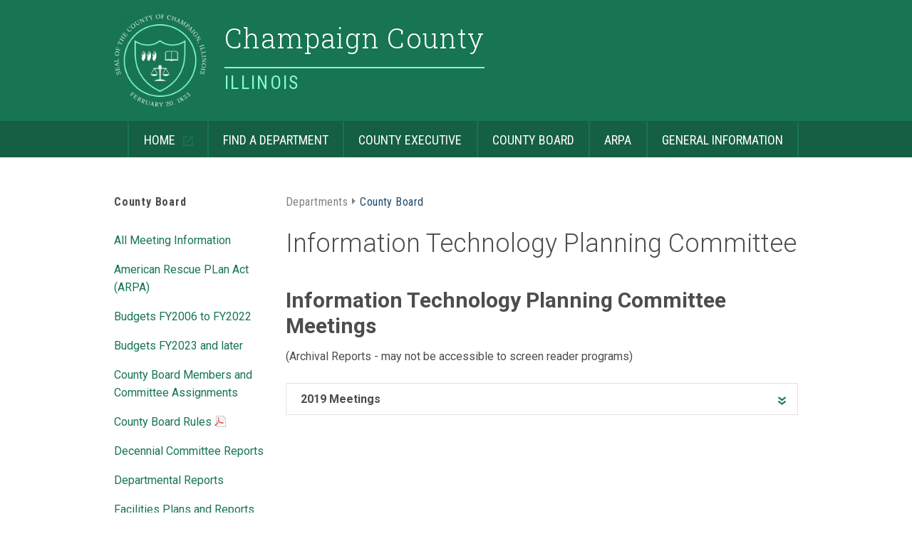

--- FILE ---
content_type: text/html; charset=UTF-8
request_url: https://co.champaign.il.us/CountyBoard/meetings_IT.php
body_size: 14500
content:
<!DOCTYPE html>
<html lang="en-US">
<head>
    <meta charset="UTF-8">
    <meta name="viewport" content="width=device-width" />
	<meta name="description" content="Champaign County Illinois Official Website, Champaign County Illinois Government">
    <meta name="author" content="Champaign County Illinois, Urbana, IL 61802">
	<meta name="referrer" content="always" />
	
	<title>Champaign County Board | Champaign County Illinois</title>
	
    <link href='https://fonts.googleapis.com/css?family=Lato:400,300,400italic,700%7CMerriweather:400,300,700' rel='stylesheet' type='text/css'>
    <link href='https://fonts.googleapis.com/css?family=Roboto:400,500,300,700,400italic,700italic%7CRoboto+Condensed:400,300,700%7CRoboto+Slab:400,300' rel='stylesheet' type='text/css'>
    <link rel="stylesheet" href="../web_resources/css/main.css" media="all" />
    <script type="text/javascript" src="../web_resources/bower_components/jquery/dist/jquery.min.js"></script>
	<script type="text/javascript" src="../web_resources/bower_components/jquery.finger/dist/jquery.finger.min.js"></script>
    <script type="text/javascript" src="../web_resources/bower_components/mixitup/build/jquery.mixitup.min.js"></script>
    <script type="text/javascript" src="../web_resources/bower_components/jquery-smooth-scroll/jquery.smooth-scroll.min.js"></script>
    <script type="text/javascript" src="../web_resources/js/main.js"></script>
	
	<link rel="stylesheet" href="../web_resources/bower_components/ninja-slider/ninja-slider.css" media="all">
	<script type="text/javascript" src="../web_resources/bower_components/ninja-slider/ninja-slider.js"></script>
	
	<link rel="stylesheet" href="../web_resources/bower_components/slicktabs/slicktabs.css" media="all">

    <!-- Begin Pattern Lab (Required for Pattern Lab to run properly) -->
    <!-- never cache patterns -->
		<link rel="stylesheet" href="../web_resources/styleguide/css/styleguide.css" media="all">
	<link rel="stylesheet" href="../web_resources/styleguide/css/styleguide-specific.css" media="all" />
    <!-- End Pattern Lab -->
	
	<!-- Load Google Analytics -->
	<script>
	  (function(i,s,o,g,r,a,m){i['GoogleAnalyticsObject']=r;i[r]=i[r]||function(){
		  (i[r].q=i[r].q||[]).push(arguments)},i[r].l=1*new Date();a=s.createElement(o),
		  m=s.getElementsByTagName(o)[0];a.async=1;a.src=g;m.parentNode.insertBefore(a,m)
		  })(window,document,'script','//www.google-analytics.com/analytics.js','ga');
		  ga('create', 'UA-64686632-1', 'auto');
		  ga('send', 'pageview');
	</script>
	
</head>

<body class="data">

	<div id="page-top" class="l-page">

		<header role="banner" class="l-header">

			<div class="l-brand">
				<div class="l-full">
					<a class="logo image-cc-seal" href="https://www.champaigncountyil.gov">
						<span class="invisible">Champaign County Seal</span>
					</a>
					<div class="site-title">
						<div class="_primary">
							<p>Champaign County</p>
						</div>
						<div class="_secondary">
							<p>Illinois</p>
						</div>
					</div>
				</div>
			</div>

			<nav class="l-navigation" role="navigation" aria-label="Main Menu">
				<div class="l-full">
					
					<button aria-controls="nav-main" class="nav-main-toggle js-nav-main-toggle">
						<span class="icon-menu">
							<span class="_top">Toggle Main Menu</span>
							<span class="_middle"></span>
							<span class="_bottom"></span>
						</span>
					</button>

					<ul id="nav-main" class="nav-main js-nav-main active">
						<li id="skip" class="_item">
							<a class="skip-to-content assistive-text" href="#main-content">Skip to main content</a>
						</li>
						<li id="home" class="_item">
							<a href="https://www.champaigncountyil.gov">
								Home
							</a>
						</li>
						
	 <!--					
						<li id="covid19" class="_item">
							<a href="../HeaderMenu/coronavirusinfo.php">
								COVID-19 Information
							</a>
						</li>
	-->					
	
						
						
						<li id="departments" class="_item">
							<a href="../HeaderMenu/departments.php">
								Find a Department
							</a>
						</li>
						<li id="CountyExec" class="_item">
							<a href="../CountyExecutive/CountyExecutive.php">
								County Executive
							</a>
						</li>
						<li id="CountyBoard" class="_item">
							<a href="../CountyBoard/CountyBoard.php">
								County Board
							</a>
						</li>
		
						
	 <!--					
						<li id="Redistricting" class="_item">
							<a href="../CountyExecutive/RedistrictingAdvisory.php">
								Redistricting
							</a>
						</li>
	-->					
						
						<li id="ARPA" class="_item">
							<a href="../CountyBoard/ARPA.php">
							ARPA
							</a>
						</li>
						<li id="generalinfo" class="_item">
							<a href="../HeaderMenu/generalinfo.php">
								General Information
							</a>
						</li>
					</ul>

				</div>
			</nav>

		</header>

		<main role="main" id="main-content" class="l-main">
		
			

<div class="l-content">
  <div class="l-full">

    <div class="l-sidebar-left">

    <button class="nav-secondary-toggle js-nav-secondary-toggle">Secondary Navigation</button>
    <nav role="navigation" aria-label="Sidebar Menu for County Board" class="nav-secondary js-nav-secondary">
        <h2 id="deptmnt" class="_title"><a href="../CountyBoard/CountyBoard.php">County Board</a></h2>
        <ul id="sidenav" class="_menu">
            
            
            
            <!--<li class="_item">
                <a href="../CountyBoard/Applications.php">
                    Applications
                </a>
            </li>-->
          <!-- <li class="_item">
            <a href="../CountyBoard/Appointments.php">
              Appointments
            </a>
          </li> -->

          <li class="_item">
                <a href="../CountyBoard/Meetings.php">
                    All Meeting Information
                </a>
            </li>         

          <li class="_item">
            <a href="../CountyBoard/ARPA.php">
              American Rescue PLan Act (ARPA)
            </a>
          </li>

          <li class="_item">
            <a href="../CountyBoard/Budgetold.php">
              Budgets FY2006 to FY2022
            </a>
          </li>                     
            
            <li class="_item">
                <a href="../CountyBoard/Budget.php">
                    Budgets FY2023 and later
                </a>
            </li>
			                   
			<li class="_item">
                <a href="../CountyBoard/members.php">
                    County Board Members and Committee Assignments
                </a>
            </li>
            <li class="_item">
                <a href="../CountyBoard/pdf/cbrules.pdf">
                    County Board Rules
                </a>
            </li>

            <li class="_item">
                <a href="../CountyBoard/decennialReports.php">
                    Decennial Committee Reports
                </a>
            </li>  

          <li class="_item">
            <a href="../CountyBoard/Reports.php">
              Departmental Reports
            </a>
          </li>

          <li class="_item">
            <a href="../FacilitiesPlans/FacilitiesPlans.php">
              Facilities Plans and Reports
            </a>
          </li> 
          
          <li class="_item">
            <a href="../CountyBoard/financialforecast.php">
              Financial Forecast
            </a>
          </li>
		 
          <li class="_item">
            <a href="../CountyBoard/CountyBoardNewsReleases.php">
              News Releases
            </a>
          </li>
          
          </ul>
    </nav>

</div>
    <div class="l-post-content">

	<article class="post">

	<h1>Information Technology Planning Committee</h1>
	
    <h2>Information Technology Planning Committee Meetings</h2>
    
    <div>(Archival Reports - may not be accessible to screen reader programs)</div>
	
	<br>
	
	<ul class="nonumber noindent"><li><button class="accordion">2019 Meetings</button><div class="panel"><div class="u-top-space-single"><div><div class="full center"><ul class="nonumber noindent"><li><div class="full ltGreen" role="heading" aria-level="4"><span class="bold">11/13/2019 Meeting</span></div><div class="grid-2 full"><div class="_col left full"><ul class="nonumber noindent"><li><a title="Follow this link for 11/13/2019  Meeting Agenda (large size file)"  href="IT/2019/191113_Meeting/191113Agenda.pdf">Agenda</a></li><li><a title="Follow this link for 11/13/2019  Meeting AgendaFull (large size file)"  href="IT/2019/191113_Meeting/191113AgendaFull.pdf">Agenda Packet</a></li></ul></div><div class="_col right full"><ul class="nonumber noindent"><li>No Action Items Posted</li></ul></div></div></li></ul></div></div><div><div class="full center"><ul class="nonumber noindent"><li><div class="full ltGreen" role="heading" aria-level="4"><span class="bold">10/31/2019 Meeting</span></div><div class="grid-2 full"><div class="_col left full"><ul class="nonumber noindent"><li><a title="Follow this link for 10/31/2019  Meeting Agenda (large size file)"  href="IT/2019/191031_Meeting/191031Agenda.pdf">Agenda</a></li><li><a title="Follow this link for 10/31/2019  Meeting AgendaFull (large size file)"  href="IT/2019/191031_Meeting/191031AgendaFull.pdf">Agenda Packet</a></li></ul></div><div class="_col right full"><ul class="nonumber noindent"><li><a title="Follow this link for 10/31/2019  Meeting Minutes (large size file)"  href="IT/2019/191031_Meeting/191031Minutes.pdf">Minutes</a></li></ul></div></div></li></ul></div></div><div><div class="full center"><ul class="nonumber noindent"><li><div class="full ltGreen" role="heading" aria-level="4"><span class="bold">10/01/2019 Meeting</span></div><div class="grid-2 full"><div class="_col left full"><ul class="nonumber noindent"><li><a title="Follow this link for 10/01/2019  Meeting Agenda (large size file)"  href="IT/2019/191001_Meeting/191001Agenda.pdf">Agenda</a></li></ul></div><div class="_col right full"><ul class="nonumber noindent"><li><a title="Follow this link for 10/01/2019  Meeting Minutes (large size file)"  href="IT/2019/191001_Meeting/191001Minutes.pdf">Minutes</a></li></ul></div></div></li></ul></div></div></div></div></li></ul>	  
    </article>
	
	</div>

  </div>
</div>



        </main>

		<footer role="contentinfo" class="l-footer region--dark">
			<div class="l-full">
				<div class="col-3">
					<div class="_col">
						<div class="footBlock">
							<div class="contact center">
								<ul class="centerUL">
	<li>Champaign County Board</li>
	<li>Scott M. Bennett Administrative Center</li>
<li>102 E. Main Street</li>
	<li>Urbana, IL 61801</li>
	<li>Phone: <a href="tel:2173843772">217-384-3772</a></li>
	<li>Fax: <a href="fax:2173843896">217-384-3896</a></li>
	<li>Email: <a href="mailto:CountyBoard@champaigncountyil.gov">CountyBoard@champaigncountyil.gov</a></li>
</ul>							</div>
						</div>
					</div>
					<div class="_col">
						<div class="footBlock">
							<div class="contact center">
								<div id="hours">
									<ul class="centerUL">
										<li>Monday <span class="hidden">to</span><span aria-hidden="true">-</span> Friday</li>
										<li>8:00am <span class="hidden">to</span><span aria-hidden="true">-</span> 4:30pm Central Time</li>
									</ul>
								</div>
								<br>
								<div>
									<form action="//www.google.com" class="searchform" id="cse-search-box">
										<input name="cx" type="hidden" value="010202266631534715580:gwcocql_mea">
										<input name="ie" type="hidden" value="UTF-8">
										<label for="q" class="hidden">Site Search</label>
										<input class="search-box" id="q" name="q" onfocus="document.getElementById('q').value=''" type="text" placeholder="Search Champaign County">
										<input type="submit" class="search-button" value="Submit">
									</form>
								</div>
							</div>
						</div>
					</div>
					<div class="_col">
						<div class="footBlock">
							<div class="contact center">
							<ul class="centerUL">
								<li><a href="../ADA/ADA.php">Americans with Disabilities Act (ADA)</a></li>
                <li>
                  <a href="../Auditor/FraudAbuse.php">Fraud and Abuse Portal</a>
                </li>
								<li><a href="../HeaderMenu/generalinfo.php#section-FOIA">Freedom of Information Act (FOIA)</a></li>
								<li><a href="../HeaderMenu/generalinfo.php#section-discrimination">Prohibition Against Discrimination</a></li>
								<li>
									<a href="../HeaderMenu/generalinfo.php#section-Terms">Website Terms</a>
									&nbsp;&nbsp;&nbsp;<span aria-hidden="true">|</span>&nbsp;&nbsp;&nbsp;
									<a href="https://portal.office.com">Employee Email</a>
								</li>
								<li><a href="https://www.champaigncountyil.gov">Champaign County Government &copy; 2025</a></li>
								<li>
									<div style="text-align:center;">
									<a id="facebook" href="https://www.facebook.com/ChampaignCountyIllinois" target="_blank"><img src="../web_resources/images/facebook.png" alt="Facebook Page" height="20" width="20"></a>
									
									<a id="twitter" href="https://twitter.com/ccilgov" target="_blank"><img src="../web_resources/images/twitter.png" alt="Twitter Page" height="20" width="25"></a>
									
									<a id="youtube" href="https://www.youtube.com/ChampaignCountyIL" target="_blank"><img src="../web_resources/images/yt.png" alt="YouTube Page" height="20" width="25"></a>
									</div>
								</li>
							</ul>
							</div>
						</div>
					</div>

			<br>	
	<P style="font-size:12px">
	No Federal Agency, Office, Department, Program nor any of its components operate, control, are responsible for, or necessarily endorse this website (including, without limitation, its content, 
	technical infrastructure, and policies, and any services or tools provided). The opinions, findings, conclusions, and recommendations expressed are those of the author(s) and do not necessarily reflect 
	the views of any Federal Agency, Office, Department, Program nor any of its components.
	</P>

				</div>

			</div>
		</footer>

	</div>
	
	<script>initPage();</script>
	
	</body>
</html>

--- FILE ---
content_type: text/css; charset=windows-1252
request_url: https://co.champaign.il.us/web_resources/css/main.css
body_size: 51181
content:
@media print {
	header { display: none; }
	nav { display: none; }
	footer { display: none; }
	.l-sidebar-left { display: none; }
	.btn { display: none !important; }
	.noprint { display: none !important; }
	.tab { display: none !important; }
	.slides { 
		height: 100% !important; 
		overflow: visible; 
	}
	.slick-list {
		height: 100% !important;
		overflow: visible;
	}
}


html {
  box-sizing: border-box;
}
* {
  box-sizing: inherit;
}
*:before,
*:after {
  box-sizing: inherit;
}
* {
  margin: 0;
  padding: 0;
  min-height: 0;
  min-width: 0;
}
body {
  margin: 0;
  padding: 0;
}
svg,
img,
canvas,
figure {
  max-width: 100%;
  vertical-align: bottom;
}
button {
  -webkit-appearance: none;
     -moz-appearance: none;
          appearance: none;
  font-size: inherit;
  font-family: inherit;
  -webkit-tap-highlight-color: rgba(0,0,0,0) /* Stop Safari in iOS from flickering */;
  -webkit-align-items: inherit /* Override most browser 'flex-start' setting */;
      -ms-flex-align: inherit /* Override most browser 'flex-start' setting */;
              -ms-grid-row-align: inherit /* Override most browser 'flex-start' setting */;
          align-items: inherit /* Override most browser 'flex-start' setting */;
  background-color: transparent /* Override most browser gray color */;
  color: #4d4d4d;
}
.l-full {
  max-width: 990px;
  margin: auto;
  position: relative;
  padding: 0 15px;
}
.l-content .l-full {
  padding-top: 50px;
  padding-bottom: 50px;
}
@media only screen and (min-width: 600px) {
  .l-content .l-full {
    display: -webkit-flex;
    display: -ms-flexbox;
    display: flex;
  }
}
.l-sidebar-left {
  -webkit-flex: 0 0 23%;
      -ms-flex: 0 0 23%;
          flex: 0 0 23%;
  width: 23%;
  margin-right: 20px;
}
@media only screen and (max-width: 600px) {
  .l-sidebar-left {
    margin-rigth: 10px;
  }
}
.l-post-content {
  -webkit-flex: 1;
      -ms-flex: 1;
          flex: 1;
}
a,
a:visited,
a:focus,
a:hover,
a:active {
  color: #177551;
  text-decoration: none;
}
a:hover {
  text-decoration: underline;
}
hr {
  border-bottom: 1px solid #155f43;
  padding-top: 15px;
  margin-bottom: 15px;
  clear: both;
}
hr.green {
    border:0;
    height:1px;
    border-bottom: 2px solid #155f43;
}

hr.ltgreen {
    border:0;
    height:1px;
    border-bottom: 1px solid #DCEAE5;
}

dl dt {
  font-weight: 700;
}
dl dd {
  margin-bottom: 0.5em;
}
dl dd:last-child {
  margin-bottom: 0;
}
dl .inline {
  display: inline;
}
.post p a,
.post ul a,
.post ol a,
.post p a:visited,
.post ul a:visited,
.post ol a:visited,
.post p a:focus,
.post ul a:focus,
.post ol a:focus,
.post p a:hover,
.post ul a:hover,
.post ol a:hover,
.post p a:active,
.post ul a:active,
.post ol a:active {
  color: #177551;
  text-decoration: underline;
}
.post p a:hover,
.post ul a:hover,
.post ol a:hover {
  text-decoration: underline;
  background-color: rgba(23,117,81,0.15);
}
article p.nomargin {
  letter-spacing: 0.02em;
  line-height: 1.6;
  margin-bottom: 0;
}
article p,
section p {
  letter-spacing: 0.02em;
  line-height: 1.6;
  margin-bottom: 0.7em;
}
article ul.bullet ,
section ul.bullet ,
article ol.bullet ,
section ol.bullet  {
  list-style-type: inherit;
}
article ul.alpha ,
section ul.alpha ,
article ol.alpha ,
section ol.alpha  {
  list-style-type: lower-alpha;
}
article ul,
section ul,
article ol,
section ol {
  list-style-position: outside;
  list-style-type: decimal;
  margin-bottom: 0.5em;
  margin-left: 30px;
}
article ul li,
section ul li,
article ol li,
section ol li {
  margin-bottom: 0.2em;
}
article ul li:last-child,
section ul li:last-child,
article ol li:last-child,
section ol li:last-child {
  margin-bottom: 0;
}
article h1,
section h1,
article h2,
section h2,
article h3,
section h3,
article h4,
section h4 {
  font-family: 'Roboto', Arial, sans-serif;
  margin-bottom: 0.4em;
  line-height: 1.2;
}
article h1:first-child,
section h1:first-child,
article h2:first-child,
section h2:first-child,
article h3:first-child,
section h3:first-child,
article h4:first-child,
section h4:first-child {
  margin-top: 0 /* If this the top heading to give top margin */;
}
article h1,
section h1 {
  font-size: 36px;
  font-weight: 300;
  margin-top: 0;
}
article h2,
section h2 {
  font-size: 30px;
  font-weight: 700;
  margin-top: 40px;
}
article h2.h3Look,
section h2.h3Look {
  font-family: 'Roboto Condensed', Arial, sans-serif;
  font-size: 20px;
  font-weight: 700;
  text-transform: uppercase;
  color: #4d4d4d;
  margin-top: 20px;
}
article h3,
section h3 {
  font-family: 'Roboto Condensed', Arial, sans-serif;
  font-size: 20px;
  font-weight: 700;
  text-transform: uppercase;
  color: #4d4d4d;
  margin-top: 20px;
}
article h4,
section h4 {
  font-size: 16px;
  font-weight: 700;
  margin-top: 20px;
}
article h5,
section h5 {
  font-size: 16px;
  font-wight: 700;
  font-style: italic;
  color: #1c4970;
  margin-top: 20px;
}
.image-cc-seal {
  border-radius: 50%;
  background: url("../../web_resources/images/icon-seal-large.png") no-repeat center;
  background-size: 100%;
}
@media only screen and (-webkit-min-device-pixel-ratio: 1.5), only screen and (min-resolution: 1.5dppx), only screen and (min--moz-device-pixel-ratio: 1.5), only screen and (min-resolution: 144dpi) {
  .image-cc-seal {
    background-image: url("../../web_resources/images/icon-seal-large@2x.png");
    background-size: 100%;
  }
}
[class^="icon"],
[class*=" icon"] {
  cursor: pointer;
  display: block;
  text-indent: 100%;
  white-space: nowrap;
  overflow: hidden;
}
/*
.icon-facebook {
  background: url("data:image/svg+xml,%3Csvg%20width%3D%22%22%20height%3D%22%22%20viewBox%3D%220%200%2026%2029%22%20version%3D%221.1%22%20xmlns%3D%22http%3A%2F%2Fwww.w3.org%2F2000%2Fsvg%22%20xmlns%3Axlink%3D%22http%3A%2F%2Fwww.w3.org%2F1999%2Fxlink%22%20xml%3Aspace%3D%22preserve%22%20style%3D%22%22%3E%3Cg%20id%3D%22icon-facebook%22%3E%3Cpath%20d%3D%22M10.694%2C27.885c-6.077%2C-1.144%20-10.694%2C-6.728%20-10.694%2C-13.435c0%2C-7.534%205.825%2C-13.65%2013%2C-13.65c7.175%2C0%2013%2C6.116%2013%2C13.65c0%2C6.882%20-4.861%2C12.581%20-11.171%2C13.516l0%2C-10.226l2.775%2C0c0%2C0%200.259%2C-1.787%200.385%2C-3.652l-3.145%2C0l0%2C-2.431c0%2C-0.364%200.452%2C-0.854%200.896%2C-0.854l2.148%2C0c0.024%2C-0.561%200.142%2C-2.158%200.257%2C-3.703l-3.214%2C0c-4.34%2C0%20-4.237%2C3.559%20-4.237%2C4.093l0%2C2.909l-2.694%2C0l0%2C3.638l2.694%2C0l0%2C10.145Z%22%20style%3D%22fill%3A%23fff%3B%22%2F%3E%3C%2Fg%3E%3C%2Fsvg%3E") no-repeat 0 0;
  width: 28px;
  height: 28px;
}
.icon-twitter {
  background: url("data:image/svg+xml,%3Csvg%20width%3D%22%22%20height%3D%22%22%20viewBox%3D%220%200%2026%2029%22%20version%3D%221.1%22%20xmlns%3D%22http%3A%2F%2Fwww.w3.org%2F2000%2Fsvg%22%20xmlns%3Axlink%3D%22http%3A%2F%2Fwww.w3.org%2F1999%2Fxlink%22%20xml%3Aspace%3D%22preserve%22%20style%3D%22%22%3E%3Cg%20id%3D%22icon-twitter%22%3E%3Cpath%20d%3D%22M13%2C0.8c7.175%2C0%2013%2C6.116%2013%2C13.65c0%2C7.534%20-5.825%2C13.65%20-13%2C13.65c-7.175%2C0%20-13%2C-6.116%20-13%2C-13.65c0%2C-7.534%205.825%2C-13.65%2013%2C-13.65ZM19.114%2C10.309c0.678%2C-0.427%201.199%2C-1.102%201.444%2C-1.907c-0.634%2C0.395%20-1.337%2C0.681%20-2.084%2C0.836c-0.599%2C-0.669%20-1.452%2C-1.088%20-2.397%2C-1.088c-1.812%2C0%20-3.282%2C1.543%20-3.282%2C3.447c0%2C0.27%200.028%2C0.533%200.085%2C0.785c-2.729%2C-0.144%20-5.148%2C-1.517%20-6.766%2C-3.602c-0.283%2C0.51%20-0.444%2C1.101%20-0.444%2C1.733c0%2C1.196%200.579%2C2.251%201.459%2C2.87c-0.537%2C-0.018%20-1.044%2C-0.173%20-1.486%2C-0.431l0%2C0.043c0%2C1.67%201.131%2C3.063%202.632%2C3.379c-0.275%2C0.079%20-0.565%2C0.121%20-0.864%2C0.121c-0.212%2C0%20-0.417%2C-0.022%20-0.618%2C-0.062c0.417%2C1.37%201.63%2C2.367%203.067%2C2.394c-1.124%2C0.925%20-2.539%2C1.475%20-4.078%2C1.475c-0.264%2C0%20-0.525%2C-0.016%20-0.782%2C-0.048c1.453%2C0.978%203.178%2C1.549%205.032%2C1.549c6.037%2C0%209.339%2C-5.253%209.339%2C-9.807c0%2C-0.149%20-0.002%2C-0.298%20-0.01%2C-0.446c0.642%2C-0.485%201.199%2C-1.092%201.639%2C-1.784c-0.589%2C0.274%20-1.222%2C0.459%20-1.886%2C0.543Z%22%20style%3D%22fill%3A%23fff%3B%22%2F%3E%3C%2Fg%3E%3C%2Fsvg%3E") no-repeat 0 0;
  width: 28px;
  height: 28px;
}
*/
.icon-menu {
  display: -webkit-flex;
  display: -ms-flexbox;
  display: flex;
  width: 30px;
  height: 40px;
  padding: 10px 0;
  -webkit-flex-direction: column;
      -ms-flex-direction: column;
          flex-direction: column;
  -webkit-justify-content: space-between;
      -ms-flex-pack: justify;
          justify-content: space-between;
  position: relative;
  margin-left: auto;
  transition: all 0.2s linear;
}
.icon-menu ._top,
.icon-menu ._middle,
.icon-menu ._bottom {
  background-color: #fff;
  height: 4px;
  width: 100%;
  transition: all 0.2s linear;
  position: relative;
  text-indent: 100%;
  white-space: nowrap;
  overflow: hidden;
}
.icon-menu ._bottom {
  margin-bottom: 0;
}
.nav-main-toggle[aria-expanded="true"] .icon-menu {
  -webkit-transform: rotate(90deg);
          transform: rotate(90deg);
}
.nav-main-toggle[aria-expanded="true"] .icon-menu ._top {
  -webkit-transform: rotate(45deg);
          transform: rotate(45deg);
  top: 8px;
}
.nav-main-toggle[aria-expanded="true"] .icon-menu ._bottom {
  -webkit-transform: rotate(-45deg);
          transform: rotate(-45deg);
  bottom: 8px;
}
.nav-main-toggle[aria-expanded="true"] .icon-menu ._middle {
  opacity: 0;
}
body {
  font-family: 'Roboto', Arial, sans-serif;
  font-size: 16px;
  font-weight: 400;
  color: #4d4d4d;
  line-height: 1.57;
}
.img-replace {
  text-indent: 100%;
  white-space: nowrap;
  overflow: hidden;
}
.assistive-text,
.invisible {
  clip: rect(1px, 1px, 1px, 1px);
  position: absolute !important;
/*
 * Apply default colors so you don't have to
 * override everything
**/
}
.assistive-text:focus,
.invisible:focus {
  clip: auto;
  position: initial !important;
}
.region--dark {
  color: #fff;
}
.region--dark a,
.region--dark a:visited,
.region--dark a:focus,
.region--dark a:hover {
  color: #fff;
}
.clearfix:after {
  content: '';
  display: table;
  clear: both;
}
.list--flat {
  list-style: none;
  margin: 0;
  padding: 0;
}
.list--horz {
  list-style: none;
  margin: 0;
  padding: 0;
}
.list--horz li {
  display: inline-block;
}
.region--dark {
  color: #fff;
}
.region--dark a,
.region--dark a:visited,
.region--dark a:focus,
.region--dark a:hover {
  color: #fff;
}
.image-right {
  margin: 0 0 15px 0;
}
@media only screen and (min-width: 600px) {
  .image-right {
    float: right;
    max-width: 45%;
    margin-left: 15px;
  }
}
.image-left {
  margin: 0 0 15px 0;
}
@media only screen and (min-width: 600px) {
  .image-left {
    float: left;
    max-width: 45%;
    margin-right: 15px;
  }
}
.image-full {
  margin: 0 0 15px 0;
  width: 100%;
}
.media {
  margin: 40px 0 15px 0;
}
.media ._image {
  margin-top: 15px;
}
@media only screen and (min-width: 600px) {
  .media {
    display: -webkit-flex;
    display: -ms-flexbox;
    display: flex;
  }
  .media ._body {
    -webkit-flex: 1;
        -ms-flex: 1;
            flex: 1;
  }
  .media ._image {
    width: 45%;
    margin: 0 0 0 15px;
  }
}
.no-scroll {
  overflow: hidden;
}
.u-mini-heading {
  font-family: 'Roboto Condensed', Arial, sans-serif;
  font-size: 16px;
  font-weight: 700 !important;
  text-transform: uppercase;
  letter-spacing: 0.03em;
  margin-bottom: 15px;
}
.u-top-space-single {
  margin-top: 15px;
}
.u-top-space-double {
  margin-top: 30px;
}
.u-monospace {
  font-family: "Courier New", Courier, sans;
  background-color: rgba(0,0,0,0.15);
  padding: 0 5px;
}
.right {
	text-align: right;
}
._col {
  display: block;
  padding-left: 9px;
  padding-right: 9px;
  margin-bottom: 18px;
}
[class^="col-"]:after,
[class*=" col-"]:after,
[class^="grid-"]:after,
[class*=" grid-"]:after {
  content: '';
  display: table;
  clear: both;
}
[class^="col-"],
[class*=" col-"],
[class^="grid-"],
[class*=" grid-"] {
  margin-left: -9px;
  margin-right: -9px;
  display: -webkit-flex;
  display: -ms-flexbox;
  display: flex;
  -webkit-flex-flow: row wrap;
      -ms-flex-flow: row wrap;
          flex-flow: row wrap;
}
.col-2 > ._col {
  width: 100%;
}
.col-2 > ._col:nth-last-child(1) {
  margin: 0;
}
@media only screen and (min-width: 600px) {
  .col-2 > ._col {
    float: left;
    max-width: 50% /* For IE */;
    -webkit-flex: 0 0 50%;
        -ms-flex: 0 0 50%;
            flex: 0 0 50%;
  }
  .col-2 > ._col:nth-last-child(2) {
    margin: 0;
  }
}
.col-3  > ._col {
  width: 100%;
}
.col-3  > ._col:nth-last-child(1) {
  margin: 0;
}
@media only screen and (min-width: 600px) {
  .col-3  > ._col {
    float: left;
    -webkit-flex: 0 0 33.33%;
        -ms-flex: 0 0 33.33%;
            flex: 0 0 33.33%;
    max-width: 33.33% /* For IE */;
  }
  .col-3  > ._col:nth-last-child(2),
  .col-3  > ._col:nth-last-child(3) {
    margin: 0;
  }
}
.col-4 > ._col {
  width: 100%;
}
.col-4 > ._col:nth-last-child(1) {
  margin: 0;
}
@media only screen and (min-width: 400px) {
  .col-4 > ._col {
    max-width: 50% /* For IE */;
    -webkit-flex: 0 0 50%;
        -ms-flex: 0 0 50%;
            flex: 0 0 50%;
  }
  .col-4 > ._col:nth-last-child(2) {
    margin: 0;
  }
}
@media only screen and (min-width: 600px) {
  .col-4 > ._col {
    max-width: 25% /* For IE */;
    -webkit-flex: 0 0 25%;
        -ms-flex: 0 0 25%;
            flex: 0 0 25%;
    float: left;
  }
  .col-4 > ._col:nth-last-child(3),
  .col-4 > ._col:nth-last-child(4) {
    margin: 0;
  }
}
.grid-2 > ._col {
  -webkit-flex: 1 0 100%;
      -ms-flex: 1 0 100%;
          flex: 1 0 100%;
  max-width: 100% /* IE needs this to honor border box sizing */;
}
.grid-2 > ._col:nth-last-child(1) {
  margin: 0;
}
@media only screen and (min-width: 600px) {
  .grid-2 > ._col {
    -webkit-flex: 0 0 50%;
        -ms-flex: 0 0 50%;
            flex: 0 0 50%;
    max-width: 50% /* IE needs this to honor border box sizing */;
    float: left;
  }
  .grid-2 > ._col:nth-last-child(2) {
    margin: 0;
  }
}
.grid-3 > ._col {
  -webkit-flex: 1 0 100%;
      -ms-flex: 1 0 100%;
          flex: 1 0 100%;
  max-width: 100% /* IE needs this to honor border box sizing */;
}
.grid-3 > ._col:nth-last-child(1) {
  margin: 0;
}
@media only screen and (min-width: 400px) {
  .grid-3 > ._col {
    -webkit-flex: 0 0 50%;
        -ms-flex: 0 0 50%;
            flex: 0 0 50%;
    max-width: 50% /* IE needs this to honor border box sizing */;
    float: left;
  }
  .grid-3 > ._col:nth-last-child(2) {
    margin: 0;
  }
}
@media only screen and (min-width: 600px) {
  .grid-3 > ._col {
    -webkit-flex: 0 0 33.33%;
        -ms-flex: 0 0 33.33%;
            flex: 0 0 33.33%;
    max-width: 33.33% /* IE needs this to honor border box sizing */;
  }
  .grid-3 > ._col:nth-last-child(3) {
    margin: 0;
  }
}
@media only screen and (min-width: 800px) {
  .grid-3 > ._col {
    max-width: 33.33% /* IE needs this to honor border box sizing */;
    -webkit-flex: 0 0 33.33%;
        -ms-flex: 0 0 33.33%;
            flex: 0 0 33.33%;
  }
}
.grid-4 > ._col {
  -webkit-flex: 1 0 100%;
      -ms-flex: 1 0 100%;
          flex: 1 0 100%;
  max-width: 100% /* IE needs this to honor border box sizing */;
}
.grid-4 > ._col:nth-last-child(1) {
  margin: 0;
}
@media only screen and (min-width: 400px) {
  .grid-4 > ._col {
    -webkit-flex: 0 0 50%;
        -ms-flex: 0 0 50%;
            flex: 0 0 50%;
    max-width: 50% /* IE needs this to honor border box sizing */;
    float: left;
  }
  .grid-4 > ._col:nth-last-child(2) {
    margin: 0;
  }
}
@media only screen and (min-width: 600px) {
  .grid-4 > ._col {
    -webkit-flex: 0 0 33.33%;
        -ms-flex: 0 0 33.33%;
            flex: 0 0 33.33%;
    max-width: 33.33% /* IE needs this to honor border box sizing */;
  }
  .grid-4 > ._col:nth-last-child(3) {
    margin: 0;
  }
}
@media only screen and (min-width: 800px) {
  .grid-4 > ._col {
    max-width: 25% /* IE needs this to honor border box sizing */;
    -webkit-flex: 0 0 25%;
        -ms-flex: 0 0 25%;
            flex: 0 0 25%;
  }
  .grid-4 > ._col:nth-last-child(4) {
    margin: 0;
  }
}
.grid-5 > ._col {
  -webkit-flex: 1 0 100%;
      -ms-flex: 1 0 100%;
          flex: 1 0 100%;
  max-width: 100% /* IE needs this to honor border box sizing */;
}
.grid-5 > ._col:nth-last-child(1) {
  margin: 0;
}
@media only screen and (min-width: 400px) {
  .grid-5 > ._col {
    -webkit-flex: 0 0 50%;
        -ms-flex: 0 0 50%;
            flex: 0 0 50%;
    max-width: 50% /* IE needs this to honor border box sizing */;
    float: left;
  }
  .grid-5 > ._col:nth-last-child(2) {
    margin: 0;
  }
}
@media only screen and (min-width: 600px) {
  .grid-5 > ._col {
    -webkit-flex: 0 0 33.33%;
        -ms-flex: 0 0 33.33%;
            flex: 0 0 33.33%;
    max-width: 33.33% /* IE needs this to honor border box sizing */;
  }
  .grid-5 > ._col:nth-last-child(3) {
    margin: 0;
  }
}
@media only screen and (min-width: 800px) {
  .grid-5 > ._col {
    max-width: 25% /* IE needs this to honor border box sizing */;
    -webkit-flex: 0 0 25%;
        -ms-flex: 0 0 25%;
            flex: 0 0 25%;
  }
  .grid-5 > ._col:nth-last-child(4) {
    margin: 0;
  }
}
@media only screen and (min-width: 800px) {
  .grid-5 > ._col {
    max-width: 25% /* IE needs this to honor border box sizing */;
    -webkit-flex: 0 0 20%;
        -ms-flex: 0 0 20%;
            flex: 0 0 20%;
  }
  .grid-5 > ._col:nth-last-child(5) {
    margin: 0;
  }
}
.breadcrumbs {
  font-family: 'Roboto Condensed', Arial, sans-serif;
  letter-spacing: 0.03em;
  list-style: none;
  margin: 0;
  padding: 0;
  margin-bottom: 25px;
}
.breadcrumbs li {
  display: inline-block;
}
.breadcrumbs li:after {
  content: '';
  display: inline-block;
  font-size: 1.2em;
  position: relative;
  bottom: 2px;
  margin: 0 6px;
  width: 0;
  height: 0;
  background: 0;
  border-style: solid;
  border-width: 4.5px 0 4.5px 5px;
  border-color: transparent transparent transparent #818181;
}
.breadcrumbs li a {
  color: #818181;
  display: inline-block;
}
.breadcrumbs li:last-child:after {
  display: none;
}
.breadcrumbs li:last-child a {
  color: #1c4970;
}

a[href^="http://"]:not([href*="co.champaign.il.us"]):after,
a[href^="https://"]:not([href*="co.champaign.il.us"]):after {
  content: '';
  display: inline-block;
  background: url("../../web_resources/images/externalGreen.png") no-repeat 0 0;
  background-size: 100%;
  width: 14px;
  height: 14px;
  position: relative;
  top: 2px;
  margin-left: 7px;
}

a[href*="facebook.com"]:after,
a[href*="twitter.com"]:after,
/* MC adding link for YT 07-13-2021 */
a[href*="youtube.com"]:after,
a[href*="portal.office.com"]:after {
  background: none !important;
}

a[href*="facebook.com"]:hover,
/* MC adding link for YT 07-13-2021 */
a[href*="youtube.com"]:hover,
a[href*="twitter.com"]:hover {
  text-decoration: none !important;
}

a.btn {
  display: block;
  background-color: #fff;
  font-weight: 500;
  padding: 10px 15px;
  text-decoration: none;
  color: #177551;
  text-align: center;
  border: 2px solid #177551;
  letter-spacing: 0.015em;
  max-width: 250px;
  margin-bottom: 0.7em;
}
a.btn:hover,
a.btn:focus {
  text-decoration: none;
  color: #fff;
  background-color: #177551;
}
a.btn[href^="http://"]:not([href*="co.champaign.il.us"]):after,
a.btn[href^="https://"]:not([href*="co.champaign.il.us"]):after {
  content: '';
  display: inline-block;
  background: url("../../web_resources/images/externalGreen.png") no-repeat 0 0;
  background-size: 100%;
  width: 14px;
  height: 14px;
  position: relative;
  top: 2px;
  margin-left: 7px;
}
a.btn[href^="http://"]:not([href*="co.champaign.il.us"]):hover:after,
a.btn[href^="https://"]:not([href*="co.champaign.il.us"]):hover:after {
  background-image: url("../../web_resources/images/externalWhite.png");
}
.btn.btn--green {
  border-color: #177551;
  background-color: #177551;
  color: #fff;
  line-height: 1.2;
  font-weight: 400;
  letter-spacing: 0.055em;
  text-transform: uppercase;
  font-size: 18px;
  font-family: 'Roboto Condensed', Arial, sans-serif;
}
.btn.btn--green:hover,
.btn.btn--green:focus {
  color: #fff;
  background-color: #1a825a;
  border-color: #1a825a;
}
.btn.btn--white {
  background-color: #fff;
  border-color: #fff;
  color: #177551;
}
.btn.btn--white:hover,
.btn.btn--white:focus {
  background-color: rgba(255,255,255,0.1);
  color: #fff;
}
._col {
  display: -webkit-flex;
  display: -ms-flexbox;
  display: flex;
}
._col > .btn {
  max-width: none;
  margin-bottom: 0;
  width: 100%;
  display: -webkit-flex;
  display: -ms-flexbox;
  display: flex;
  -webkit-align-items: center;
      -ms-flex-align: center;
          align-items: center;
  -webkit-justify-content: center;
      -ms-flex-pack: center;
          justify-content: center;
}
.button-row {
  margin-top: 25px;
  margin-bottom: 25px;
}
.hero-title {
  background-repeat: no-repeat;
  background-position: center;
  background-size: cover;
  position: relative;
  text-align: center;
}
.hero-title .l-full {
  padding-top: 60px;
  padding-bottom: 60px;
  overflow: hidden;
}
.hero-title .page-title {
  font-size: 48px;
  color: #fff;
  font-family: 'Roboto Slab', Georgia, serif;
  font-weight: 300;
  line-height: 1.1;
}
.hero-title ._img {
  margin-bottom: 25px;
}
@media only screen and (max-width: 600px) {
  .hero-title ._img {
    display: none;
  }
}
.header--full .hero-title .l-full:before {
  display: none;
}
.image-captioned {
  margin-bottom: 15px;
  width: 100% /* For IE */;
/*img*/
}
.image-captioned ._image {
  margin-bottom: 15px;
}
.image-captioned ._label {
  font-size: 14px;
  font-weight: 700;
  margin-bottom: 0.5em;
  color: #4d4d4d;
}
.image-group {
  margin-top: 40px;
  margin-bottom: 40px;
}
#deptfilter div {
	margin: 0px;
}
#deptfilter div button {
	width: 100%;
}
.nav-departments {
  list-style: none;
  margin: 0;
  padding: 0;
  border-radius: 6px;
  overflow: hidden;
  -webkit-column-count: 1;
     -moz-column-count: 1;
          column-count: 1;
  -webkit-column-gap: 18px;
     -moz-column-gap: 18px;
          column-gap: 18px;
/* List item */
}
@media only screen and (min-width: 600px) {
  .nav-departments {
    -webkit-column-count: 2;
       -moz-column-count: 2;
            column-count: 2;
  }
}
@media only screen and (min-width: 800px) {
  .nav-departments {
    -webkit-column-count: 3;
       -moz-column-count: 3;
            column-count: 3;
  }
}
.nav-departments > ._item {
  padding-bottom: 10px;
  column-break-inside: avoid /* Chrome, Safari, Opera */;
  page-break-inside: avoid /* Firefox */;
  -webkit-column-break-inside: avoid /* IE 10+ */;
          break-inside: avoid /* IE 10+ */;
/* Link in list */
/* Toggle button with animated plus sign */
/*button*/
/* Button is hovered */
/*button*/
/* Additional links list */
}
.nav-departments > ._item:last-child {
  margin-bottom: 0;
}
.nav-departments > ._item > a {
  border: 1px solid #e3e3e3;
  background-color: #fff;
  display: block;
  padding: 12px 15px;
  color: #4d4d4d;
  font-weight: 500;
/* Show external icon if external link */
}
.nav-departments > ._item > a:hover,
.nav-departments > ._item > a:active {
  background-color: #1c4970;
  text-decoration: none;
  color: #fff;
}
.nav-departments > ._item > a[href^="http://"]:not([href*="co.champaign.il.us"]),
.nav-departments > ._item > a[href^="https://"]:not([href*="co.champaign.il.us"]) {
  position: relative;
  padding-right: 30px;
}
.nav-departments > ._item > a[href^="http://"]:not([href*="co.champaign.il.us"]):after,
.nav-departments > ._item > a[href^="https://"]:not([href*="co.champaign.il.us"]):after {
  content: '';
  display: inline-block;
  background: url("../../web_resources/images/externalGreen.png") no-repeat 0 0;
  background-size: 100%;
  width: 12px;
  height: 12px;
  margin-top: -6px;
  position: absolute;
  top: 50%;
  right: 15px;
}
.nav-departments > ._item > a[href^="http://"]:not([href*="co.champaign.il.us"]):hover:after,
.nav-departments > ._item > a[href^="https://"]:not([href*="co.champaign.il.us"]):hover:after,
.nav-departments > ._item > a[href^="http://"]:not([href*="co.champaign.il.us"]):focus:after,
.nav-departments > ._item > a[href^="https://"]:not([href*="co.champaign.il.us"]):focus:after {
  background: url("../../web_resources/images/externalWhite.png") no-repeat 0 0;
}
.nav-departments > ._item ._toggle {
  border: 1px solid #e3e3e3;
  border-top: 0;
  display: block;
  font-size: 14px;
  background-color: #f8f8f8;
  padding: 10px 20px;
  color: #177551;
  position: relative;
  cursor: pointer;
  text-align: left;
  width: 100%;
/* Button is toggled */
}
.nav-departments > ._item ._toggle:before {
  content: 'Additional Links';
}
.nav-departments > ._item ._toggle .icon-plus {
  position: absolute;
  right: 20px;
  top: 50%;
  margin-top: -5px;
  width: 10px;
  height: 10px;
  overflow: visible;
}
.nav-departments > ._item ._toggle[aria-expanded="true"] ._plus {
  -webkit-transform: rotate(90deg);
          transform: rotate(90deg);
}
.nav-departments > ._item ._toggle[aria-expanded="true"]:before {
  content: 'Collapse';
}
.nav-departments > ._item ._toggle:hover,
.nav-departments > ._item ._toggle:active {
  background-color: #1c4970;
  color: #fff;
}
.nav-departments > ._item ._toggle:hover ._plus,
.nav-departments > ._item ._toggle:active ._plus,
.nav-departments > ._item ._toggle:hover ._minus,
.nav-departments > ._item ._toggle:active ._minus {
  background-color: #fff;
}
.nav-departments > ._item ._toggle ._plus,
.nav-departments > ._item ._toggle ._minus {
  display: block;
  transition: -webkit-transform 0.2s;
  transition: transform 0.2s;
  transition: transform 0.2s, -webkit-transform 0.2s;
  background-color: #177551;
  position: absolute;
  left: 50%;
  top: 50%;
}
.nav-departments > ._item ._toggle ._minus {
/* Center on it's self */
  width: 10px;
  height: 2px;
  margin-top: -1px;
  margin-left: -5px;
  text-indent: 100%;
  white-space: nowrap;
  overflow: hidden;
}
.nav-departments > ._item ._toggle ._plus {
/* Center on it's self */
  width: 2px;
  height: 10px;
  margin-left: -1px;
  margin-top: -5px;
}
.nav-departments > ._item ._links {
  list-style: none;
  margin: 0;
  padding: 0;
  border: 1px solid #e3e3e3;
  border-top: 0;
  margin: 0;
  padding-left: 15px;
  padding-right: 15px;
  width: 100%;
  background-color: #f8f8f8;
  font-weight: 700;
  transition: all 0.3s;
  max-height: 0;
  visibility: hidden;
  overflow: hidden;
}
.nav-departments > ._item ._links.active {
  visibility: visible;
  padding-top: 12px;
  padding-bottom: 12px;
  max-height: 900px /* A value that is higher that it will ever naturally get. This is the transition can work. */;
}
.post-teaser {
  border-top: 2px solid #e3e3e3;
  padding-top: 10px;
/*h3*/
}
.post-teaser ._date {
  font-family: 'Roboto Condensed', Arial, sans-serif;
  font-weight: 700;
  letter-spacing: 0.05em;
  text-transform: uppercase;
}
.post-teaser ._title {
  font-family: 'Roboto', Arial, sans-serif;
  font-weight: 400;
  text-transform: none;
  line-height: 1.5;
  font-size: 16px;
  margin-top: 5px;
  margin-bottom: 5px;
}
.section--green .post-teaser {
  border-top: 2px solid #86fccf;
}
.section--green ._title {
  font-weight: 300;
}
.section--green ._title a {
  color: #fff;
}
.section--green ._title a:hover,
.section--green ._title a:focus {
  background-color: rgba(134,252,207,0.1);
  text-decoration: none;
  color: #86fccf;
}
.section--green ._date {
  color: #86fccf;
  font-weight: 400;
}
.tweet ._user {
  font-weight: 700;
}
.tweet ._tweet {
  margin-top: 10px;
}
.info-block {
  display: block;
}
.info-block ._title {
  font-size: 18px;
  font-weight: 400;
  padding: 10px 20px;
  background-color: #1c4970;
  color: #fff;
  margin: 0;
}
.info-block ._title a,
.info-block ._title a:visited,
.info-block ._title a:focus,
.info-block ._title a:hover,
.info-block ._title a:active {
  color: #FFFFFF !important;
  text-decoration: underline !important;
}
.info-block ._title a[href^="http://"]:not([href*="co.champaign.il.us"]):after,
.info-block ._title a[href^="https://"]:not([href*="co.champaign.il.us"]):after,
.info-block ._title a[href^="http://"]:not([href*="co.champaign.il.us"]):hover:after,
.info-block ._title a[href^="https://"]:not([href*="co.champaign.il.us"]):hover:after {
  content: '';
  display: inline-block;
  background-image: url("../../web_resources/images/externalWhite.png");
  background-size: 100%;
  width: 14px;
  height: 14px;
  position: relative;
  top: 2px;
  margin-left: 7px;
}
.info-block ._description {
  background: #fff;
  padding: 20px;
  border-left: 1px solid #e3e3e3;
  border-right: 1px solid #e3e3e3;
  border-bottom: 1px solid #e3e3e3;
  color: #4d4d4d;
}
.info-block ._action {
  margin-top: 10px;
  color: #177551;
}
.info-block:hover,
.info-block:focus {
  text-decoration: none;
}
.info-block:hover ._title,
.info-block:focus ._title {
  background-color: #092b49;
}
.info-block:hover ._action,
.info-block:focus ._action {
  text-decoration: underline;
}
.l-footer {
  background-color: #00426e;
}
.nav-footer {
  list-style: none;
  margin: 0;
  padding: 0;
  padding: 15px 0;
}
.nav-footer li {
  display: inline-block;
}
.nav-footer li {
  font-weight: 300;
}
.nav-footer li:after {
  content: "|";
  margin: 0 3px;
}
.nav-footer li:last-child:after {
  display: none;
}
.nav-inpage {
  list-style: none;
  margin: 0;
  padding: 0;
  border-radius: 6px;
  overflow: hidden;
  -webkit-column-count: 1;
     -moz-column-count: 1;
          column-count: 1;
  -webkit-column-gap: 18px;
     -moz-column-gap: 18px;
          column-gap: 18px;
}
@media only screen and (min-width: 600px) {
  .nav-inpage {
    -webkit-column-count: 2;
       -moz-column-count: 2;
            column-count: 2;
  }
}
@media only screen and (min-width: 800px) {
  .nav-inpage {
    -webkit-column-count: 3;
       -moz-column-count: 3;
            column-count: 3;
  }
}

.nav-inpage ._item {
  padding-bottom: 10px;
  column-break-inside: avoid /* Chrome, Safari, Opera */;
  page-break-inside: avoid /* Firefox */;
  -webkit-column-break-inside: avoid /* IE 10+ */;
          break-inside: avoid /* IE 10+ */;
}

.nav-inpage ._item a.ext {
	background-image: url("../../web_resources/images/externalGreen.png") !important;
	background-size: 14px;
}

.nav-inpage ._item a.ext:hover,
.nav-inpage ._item a.ext:focus {
	background-image: url("../../web_resources/images/externalWhite.png") !important;
}

.nav-inpage ._item a {
  background-color: #fff;
  display: block;
  border: 1px solid #e3e3e3;
  padding: 12px 30px 12px 20px;
  color: #4d4d4d !important;
  text-decoration: none;
  font-weight: 700;
  background: #fff url("../../web_resources/images/icon-green-down.png") no-repeat 16px 18px;
  background-position: calc(100% - 16px) 18px;
  background-size: 11px 11px;
}
.nav-inpage ._item a:hover,
.nav-inpage ._item a:focus {
  background-color: #1c4970;
  background-image: url("../../web_resources/images/icon-white-down.png");
  color: #ffffff !important;
  text-decoration: none;
}
.nav-inpage ._item:last-child {
  margin-bottom: 0;
}
.l-navigation {
  background-color: #155f43;
}
.nav-main {
  list-style: none;
  margin: 0;
  padding: 0;
}
.nav-main li a {
  padding: 10px;
  display: block;
  text-align: center;
  font-family: 'Roboto Condensed', Arial, sans-serif;
  font-weight: 400;
  font-size: 18px;
  text-transform: uppercase;
  text-decoration: none;
  color: #fff;
}
.nav-main li.active a,
.nav-main li a:hover,
.nav-main li a:focus {
  text-decoration: none;
  background-color: #177551;
  border-top: 2px solid #fff;
}
.nav-main-toggle {
  margin-left: auto;
  display: block;
  border: none !important;
}
@media only screen and (max-width: 400px) {
  .nav-main {
    width: 100%;
  }
}
@media only screen and (max-width: 670px) {
  .nav-main {
    position: absolute;
    top: 40px;
    right: 0;
    background-color: #155f43;
    display: none;
    z-index: 7;
    border: 5px solid #155f43;
  }
  .nav-main.active {
    display: block;
  }
  .nav-main li.active a,
  .nav-main li a:hover,
  .nav-main li a:focus {
    text-decoration: none;
    background-color: #177551;
    border-top: 2px solid #fff;
  }
  .nav-main li a {
    border-top: 2px solid transparent;
  }
}
@media only screen and (min-width: 670px) {
  .nav-main {
    list-style: none;
    margin: 0;
    padding: 0;
    display: -webkit-flex;
    display: -ms-flexbox;
    display: flex;
    -webkit-flex-flow: row wrap;
        -ms-flex-flow: row wrap;
            flex-flow: row wrap;
  }
  .nav-main li {
    display: inline-block;
  }
  .nav-main li {
    -webkit-flex: 1 1 auto;
        -ms-flex: 1 1 auto;
            flex: 1 1 auto;
  }
  .nav-main li a {
    border-left: 2px solid #177551;
    border-right: 2px solid #177551;
    border-top: 3px solid transparent;
    margin: 0 -1px;
  }
  .nav-main li.active a,
  .nav-main li a:hover,
  .nav-main li a:focus {
    border-top: 3px solid #fff;
    border-left: 0;
    border-right: 0;
    border-left: 0px solid transparent;
    border-right: 0px solid transparent;
    padding-left: 12px /* Counteract the negative margins in non-hover state */;
    padding-right: 12px;
    position: relative;
    z-index: 1;
  }
  .nav-main-toggle {
    display: none;
  }
}
.skip-to-content {
  width: 100%;
  color: #fff;
  background-color:#177551;
  position:absolute;
  z-index:999;
}
.skip-to-content:hover,
.skip-to-content:focus {
  color: #fff;
  text-decoration: underline;
}
.nav-secondary-toggle {
  background-color: #fff;
  border-left: 3px solid #177551;
  border-bottom: 1px solid #dce3eb;
  padding: 10px 12px 10px 9px;
  text-transform: uppercase;
  font-size: 16px;
  font-weight: 700;
  letter-spacing: 0.05em;
  display: block;
  width: 100%;
  cursor: pointer;
  position: absolute;
  top: 0;
  left: 0;
  right: 0;
  z-index: 6;
  text-align: left;
}
@media only screen and (min-width: 600px) {
  .nav-secondary-toggle {
    display: none;
  }
}
.nav-secondary-toggle.is-affixed {
  position: fixed;
}
.nav-secondary-toggle.active {
  position: fixed;
  top: 0;
  left: 0;
  right: 0;
  z-index: 100;
}
.nav-secondary-toggle.active:after {
  -webkit-transform: rotate(-90deg);
          transform: rotate(-90deg);
}
.nav-secondary-toggle:after {
  content: "";
  width: 10px;
  height: 10px;
  background: #fff url("../../web_resources/images/icon-green-left.png") no-repeat center;
  background-size: 10px 10px;
  position: absolute;
  top: 50%;
  right: 10px;
  margin-top: -5px;
}
@media only screen and (max-width: 600px) {
  .nav-secondary {
    display: none;
    background-color: #fff;
    z-index: 5;
    -webkit-tap-highlight-color: rgba(0,0,0,0) /* Stop Safari in iOS from flickering */;
    overflow: auto;
    background-color: #f2f6fa;
    position: fixed;
    top: 40px;
    left: 0;
    right: 0;
    bottom: 0;
  }
  .nav-secondary.active {
    display: block;
    z-index: 99;
  }
  .nav-secondary ._title {
    padding: 10px 12px;
    font-size: 16px;
    font-weight: 700;
    letter-spacing: 0.05em;
    display: block;
  }
  .nav-secondary ._menu ._item {
    margin: 0;
  }
  .nav-secondary ._menu ._item a {
    display: block;
    background-color: #fff;
    padding: 12px 14px;
    margin: 0;
    margin-bottom: 1px;
  }
  .nav-secondary ._menu ._item a:hover,
  .nav-secondary ._menu ._item a:focus {
    text-decoration: none;
    background-color: #177551;
    color: #fff;
  }
  .l-content > .l-full {
    padding-top: 70px;
  }
}
@media only screen and (min-width: 600px) {
  .nav-secondary ._title {
    font-family: 'Roboto Condensed', Arial, sans-serif;
    font-size: 16px;
    font-weight: 700;
    display: inline-block;
    padding-bottom: 5px;
    margin-bottom: 1.5em;
    letter-spacing: 0.05em;
  }
  .nav-secondary ._menu {
    list-style: none;
  }
  .nav-secondary ._menu li {
    margin-bottom: 1em;
  }
  .nav-secondary ._menu li a {
    display: inline-block;
  }
  .nav-secondary ._menu li.active a,
  .nav-secondary ._menu li a:hover,
  .nav-secondary ._menu li a:focus {
    font-weight: 700;
    text-decoration: none;
  }
}

h2#deptmnt._title a {
	color: #4d4d4d !important;
}

.filters {
  margin: 20px 0 40px 0;
}
.filter {
  display: inline-block;
  margin: 0 5px 8px 0;
  border-radius: 4px;
  border: 1px solid #e3e3e3;
  padding: 6px 15px;
  background-color: #fff;
  color: #4d4d4d;
  cursor: pointer;
}
.filter[aria-pressed="true"],
.filter.active,
.filter:hover,
.filter:focus {
  background-color: #1c4970;
  border-color: #1c4970;
  color: #fff;
  text-decoration: none;
}
#mixitup ._col {
  display: none;
}
.section-split ._left {
  margin-bottom: 50px;
}
@media only screen and (min-width: 800px) {
  .section-split {
    display: -webkit-flex;
    display: -ms-flexbox;
    display: flex;
  }
  .section-split ._left {
    -webkit-flex: 1;
        -ms-flex: 1;
            flex: 1;
    margin-bottom: 0;
  }
  .section-split ._right {
    width: 33.33%;
    margin-left: 18px;
  }
}
.quick-facts {
  border: 1px solid #e3e3e3;
  padding: 20px 15px;
}
.quick-facts h3 {
  text-transform: uppercase;
  font-family: 'Roboto Condensed', Arial, sans-serif;
  font-size: 16px;
  font-weight: 400;
  margin-top: 1.5em;
  color: #1c4970;
  letter-spacing: 0.086em;
}
.quick-facts p.large {
  font-size: 24px;
}
.l-footer {
  background: #155f43;
  overflow: hidden;
}
.l-footer .l-full {
  padding-top: 25px;
  padding-bottom: 20px;
}
.l-footer .closure {
  margin-top: 15px;
  font-size: 14px;
}
.social-links {
  display: -webkit-flex;
  display: -ms-flexbox;
  display: flex;
  -webkit-flex: 0 0 auto;
      -ms-flex: 0 0 auto;
          flex: 0 0 auto;
}
.social-links a+a {
  margin-left: 10px;
}
@media only screen and (min-width: 600px) {
  .l-footer .closure {
    display: -webkit-flex;
    display: -ms-flexbox;
    display: flex;
    -webkit-align-items: center;
        -ms-flex-align: center;
            align-items: center;
    -webkit-justify-content: space-between;
        -ms-flex-pack: space-betweem;
            justify-content: space-between;
  }
  .social-links {
    margin-left: auto;
  }
  .social-links a {
    margin-left: 10px;
  }
}
.l-brand {
  padding: 10px 0;
  background-color: #177551;
}
.l-brand .l-full {
  zoom: 1;
  display: -webkit-flex;
  display: -ms-flexbox;
  display: flex;
  -webkit-align-items: center;
      -ms-flex-align: center;
          align-items: center;
}
.site-title {
  padding: 20px 0 20px 0;
}
.site-title ._primary {
  font-size: 38px;
  font-family: 'Roboto Slab', Georgia, serif;
  font-weight: 300;
  color: #fff;
  letter-spacing: 0.03em;
  line-height: 1;
  margin-bottom: 0px;
  padding-bottom: 22px;
  border-bottom: 2px solid #86fccf;
}
.site-title ._secondary {
  font-size: 26px;
  font-family: 'Roboto Condensed', Arial, sans-serif;
  font-weight: 500;
  color: #86fccf;
  text-transform: uppercase;
  letter-spacing: 0.09em;
  display: inline-block;
}
.logo {
  display: block;
  width: 130px;
  height: 130px;
  margin-right: 25px;
  margin-top: 10px;
  margin-bottom: 10px;
}
@media only screen and (max-width: 600px) {
  .logo {
    display: none;
  }
}
.header--full .l-brand {
  background: linear-gradient(rgba(0,0,0,0.50), rgba(0,0,0,0.75)), url("../../web_resources/images/courthouse.jpg") no-repeat center /* Background image with gradient tint overlay */;
  background-size: cover;
  padding: 80px 0 70px 0;
}
@media only screen and (max-width: 600px) {
  .header--full .l-brand {
    background-size: cover;
  }
}
.header--full .l-brand .l-full {
  display: block /* Override flex in usual conditions */;
}
.header--full .l-brand .logo {
  margin: auto;
  margin-bottom: 10px;
  width: 180px;
  height: 180px;
}
@media only screen and (max-width: 600px) {
  .header--full .l-brand .logo {
    display: block;
  }
}
.header--full .l-brand .site-title {
  text-align: center;
}
.header--full .l-brand .site-title ._primary {
  font-size: 48px;
  margin-bottom: 15px;
}
.section {
  padding: 40px 0;
}
.section h2 {
  font-weight: 500;
  margin-bottom: 1em;
}
.section--opening {
  padding: 60px 0;
}
.section--green {
  background-color: #177551;
}
.section--gray {
  background-color: #f8f8f8;
}
.section--bg-image {
  background-repeat: no-repeat;
  background-position: center;
  background-size: cover;
}
.section--dark {
  color: #fff;
  font-weight: 300 /* Make the weight lower when white on dark because it looks too bold otherwise */;
}
.section--dark a {
  color: #86fccf;
}
.section-description {
  position: relative;
  top: -20px;
}
.section--jump-list h2 {
  padding-bottom: 10px;
  border-bottom: 2px solid transparent;
  margin-top: 80px;
  margin-bottom: 15px;
  border-color: #e3e3e3;
  display: -webkit-flex;
  display: -ms-flexbox;
  display: flex;
  -webkit-justify-content: space-between;
      -ms-flex-pack: justify;
          justify-content: space-between;
  -webkit-align-items: baseline;
      -ms-flex-align: baseline;
          align-items: baseline;
}
.section--jump-list h2 span {
  -webkit-flex: 1;
      -ms-flex: 1;
          flex: 1;
}
.section--jump-list h2 a {
  font-size: 16px;
  font-weight: 400;
}
.section--jump-list h2 a:after {
  content: "";
  display: inline-block;
  width: 10px;
  height: 11px;
  background: #ffffff url("../../web_resources/images/icon-green-down.png") no-repeat center;
  background-size: 10px 11px;
  -webkit-transform: rotate(180deg);
          transform: rotate(180deg);
  line-height: 0;
  margin-left: 10px;
}


/* basic styles */
img.pad {
	padding-bottom:5px;
}
.bold {
    font-weight:bold !important;
}
.normal {
    font-weight:normal !important;
}
.center {
    text-align:center !important;
}
.full {
	width:100%;
}
.justify {
	text-align:justify !important;
}
.left {
	text-align:left !important;
}
.right {
	text-align:right !important;
}
.underline {
	text-decoration:underline !important;
}
.small {
    font-variant: small-caps;
}

.border {
	border:2px solid #DCEAE5;
	margin-right: 0px !important;
	margin-left: 0px !important;
}

.ltGray {
	background-color: #f8f8f8;
}

.ltGreen {
	background-color: #DCEAE5;
}

.padSides {
    padding: 0px 5px;
}

.padH3 {
    padding: 5px 5px 1px 10px;
}

/* class to hide ADA required content from the screen */
.hidden {
    position:absolute;
    top:-9999px;
    left:-9999px;
    height:1px;
    width:1px;
}

/* footer styles */
.footBlock {
	display: block;
	width: 100%;
}
.contact {
    color:#FFFFFF;
    font-size:14px;
}
.contact a {
    color:inherit;
}

.white a, .white a:hover, .white a:focus {
	color:#FFFFFF;
}

/* Google custom search styles */
.search-box {
    height: 27px;
    width: 200px;
    margin: 2px;
}

.search-button {
    font-weight: bold;
    color: #FFFFFF;
    background-color: #155F43;
    height: 27px;
    width: 75px;
    margin: 2px;
}

/* accordion styles */
/* Style the buttons that are used to open and close the accordion panel 
 button.accordion {
    background-color: #1c4970;
    color: #ffffff;
    cursor: pointer;
    padding: 10px;
    width: 100%;
    text-align: left;
    border: none;
    outline: none;
    transition: 0.4s;
}
*/
/* Add a background color to the button if it is clicked on (add the .active class with JS), and when you move the mouse over it (hover) 
 button.accordion.active, button.accordion:hover {
    background-color: #092b49;
}
*/
 button.accordion {
	background: #ffffff url("../../web_resources/images/icon-green-down.png") no-repeat scroll calc(100% - 16px) 18px / 11px auto;
	border: 1px solid #e3e3e3;
    color: #4d4d4d;
    display: block;
    font-weight: 700;
	text-align: left;
    padding: 12px 30px 12px 20px;
	width: 100%;
}

button.accordion:hover {
	background: #1c4970 url("../../web_resources/images/icon-white-down.png") no-repeat scroll calc(100% - 16px) 18px / 11px auto;
	color: #ffffff;
}

 button.accordion.active {
	background: #1c4970 url("../../web_resources/images/icon-white-up.png") no-repeat scroll calc(100% - 16px) 18px / 11px auto;
    color: #ffffff;
}

/* Style the accordion panel. Note: hidden by default */
div.panel {
    padding: 0 18px;
    background-color: white;
    max-height: 0;
    overflow: hidden;
    transition: 0.6s ease-in-out;
    opacity: 0;
	border:2px solid #DCEAE5;
}

div.panel div {
	display:none;
}

/* The "show" class is added to the accordion panel when the user clicks on one of the buttons. This will show the panel content */
div.panel.show {
    opacity: 1;
    max-height: 999999px;
}

div.panel.show div {
	display:block;
}

ol.alpha {
    list-style-type:upper-alpha;
    padding: 5px;
}


ul.nobullet {
	list-style-type: none;
	padding: 0;
	margin-left: 0;
}

ul.nobullet li {
	list-style: none;
}

ul.nonumber li {
	list-style: none;
}
ul.noindent {
	margin: 0px !important;
}

dl.twocol dt {
    float: left;
}
dl.twocol dd {
    text-align: right;
}


.tableView {
    display:table;
}

.tableRow {
    display: table-row;
}

.tableCell {
    display: table-cell;
	padding-left:5px !important;
	margin-left: 5px !important;
}

ul.centerUL {
    list-style-image: none;
    list-style-position: outside;
    list-style-type: none;
    margin: 0;
    padding: 0;
    text-indent: 0;
}

ul.plainUL {
    list-style-image: none;
    list-style-position: outside;
    list-style-type: none;
    margin: 0;
    padding: 0;
    text-indent: 0;
}

fieldset {
    border: 0;
}

input, select {
    color: #4d4d4d;
    font-family: "Roboto", Arial,sans-serif;
    font-size: 16px;
}

.error {
	color: #cc0000;
}




.chart {
    border-collapse: collapse;
    width: 100%;
}

.chart th, .chart td {
    text-align:left !important;
    vertical-align: top !important;
    padding:0px 10px !important;
    border-left: none;
    border-right: none;
    border-top: none;
    border-bottom: 1px solid #DCEAE5;
}

.chart2 {
    border-collapse: collapse;
    width: 100%;
}

.chart2 th, .chart2 td {
    text-align:left !important;
    vertical-align: top !important;
    padding:0px 10px !important;
    border: none;
}

.chart3 {
    border-collapse: collapse;
    width: 100%;
}

.chart3 th {
    vertical-align: center !important;
    padding:0px 10px !important;
    border: 1px solid #155F43;
}

.chart3 td {
    vertical-align: center !important;
    padding:0px 10px !important;
    border: 1px solid #155F43;
}

.fill {
    background: #DCEAE5;
}

.fill2 {
    color: #FFFFFF;
    background: #155F43;
}

.tcenter th, .tcenter td {
    text-align: center !important;
}

.thead {
    color: #ffffff;
    background-color: #1C4970;
    line-height: 32px;
}

.thead th {
	border: 1px solid #1C4970 !important;
}



.loader {
    position: fixed;
    left: 0px;
    top: 0px;
    width: 100%;
    height: 100%;
    z-index: 9999;
    background: url('../../../web_resources/images/page-loader.gif') 50% 50% no-repeat rgb(249,249,249);
}



/* styles for the slick tabs */
.tabs {
    display: flex;
    margin: 1px 0;
    align-items: center;
    justify-content: center;
    list-style: none;
}
.tabs li {
    cursor: pointer;
    margin: 0;
    padding: 5px;
    width: 20%;
    text-align: center;
    border: 1px solid #DCEAE5;
    border-bottom: 3px solid #DCEAE5;
}
.tab {
    color: #155F43;
    background-color: #FFFFFF;
}
.tab:hover {
    border-bottom: 3px solid #155F43;
}
.tab.active {
    background-color: #DCEAE5; 
    cursor: auto; 
    border-bottom: 3px solid #155F43;
}
.tab.active + a:hover {
    cursor: auto;
}
.tab a {
    text-decoration: none !important;
}
.tab a:hover {
    background-color: transparent !important;
}

.slides {
    position: relative; 
}
.slick-list {
    margin: 0; 
    padding: 0; 
    overflow: hidden; 
    display: block;
}
.slick-list:focus {
    outline: none;
}
.slick-slide {
    height: 100%; 
    position: relative; 
    float: left;
    padding: 2px;
}

/* styles for the pager */
.pageof {
	float:left;
	color: #1C4970;
	font-weight: bold;
	padding: 5px;
}
.pages {
	float:right;
	color: #1C4970;
	font-weight: bold;
	padding: 5px;
}
.pager {
    display: flex;
    margin: 0;
    align-items: center;
    justify-content: center;
    list-style: none;
}
.pager li {
	margin-bottom: 0;
    margin-left: 10px;
    text-align: center;
	color: #155F43;
	font-weight: bold;
}
.pager li a, .pager li a:visited {
	color: #1C4970;
	font-weight: bold;
}


#loading {
    display: none;
    position: fixed;
    height: 100%;
    width: 100%;
    left: 0;
    right: 0;
    top: 0;
    bottom: 0;
    z-index: 9999;
    background-image: url("../images/gif-load.gif");
    background-repeat: no-repeat;
    background-position: center;
    background-color: white;
    -moz-opacity: 0.8;
    opacity:.80;
    filter: alpha(opacity=80);
}

#captcha-audioIcon{width:32px; height:32px;}

/*accordion*/
/* .panel-body{background-color:#c3b091; }
.panel-group .panel {border-width: 0;}

.panel-heading {
padding: 5px 5px;
border-bottom: 1px solid transparent;
border-top-left-radius: 3px;
border-top-right-radius: 3px;
}
.panel-title {
margin-top: 0;
margin-bottom: 0;
font-size: 16px;
color: inherit;
	background-repeat: repeat-x;
	background-image: linear-gradient(to bottom, #E8DAC4 0%, #E8DAC4 100%);
} */

--- FILE ---
content_type: text/css; charset=windows-1252
request_url: https://co.champaign.il.us/web_resources/bower_components/ninja-slider/ninja-slider.css
body_size: 7215
content:
/* Visit http://www.menucool.com/responsive-slider for instructions */

#ninja-slider::before {
	 content: "\0000a0\0000a0\0000a0\0000a0\0000a0\0000a0\0000a0\0000a0\0000a0\0000a0\0000a0\0000a0\0000a0\0000a0\0000a0\0000a0\0000a0\0000a0Keyboard Navigation: Use the Left and Right Arrow Keys to Scroll Through Photos";
	 color: #FFFFFF;
}

#ninja-slider {
    width:100%;
    background:#191919;
    padding: 10px 0px 30px 0px;
    margin:0 auto;
    overflow:hidden;
    box-sizing:border-box;
}

#ninja-slider.fullscreen {
    background:#000;
}

#ninja-slider.text {
    background:#FFFFFF !important;
}

#ninja-slider.text ul {
    padding-top:100% !important;
	padding-bottom:100% !important;
}

#ninja-slider .fs-icon {
    top:6px;
    right:6px;
    width:60px;
    height:26px;
    background: rgba(0,0,0,0.2);
    z-index:2;
    color:white;
    text-align:center;
    font:bold 11px/26px arial;
    border:1px solid rgba(255,255,255,0.3);
    border-radius:2px;
    opacity:0;
    -webkit-transition:opacity 0.8s;
    transition:opacity 0.8s;
}

#ninja-slider .slider-inner:hover .fs-icon,
#ninja-slider.fullscreen .fs-icon {
    opacity: 1;
}
#ninja-slider.fullscreen div.fs-icon {
    right:30px;
}

#ninja-slider .fs-icon::before {      
    content:"EXPAND";
    display:block;
}

#ninja-slider.fullscreen .fs-icon::before {
    content:"CLOSE";
}


#ninja-slider .slider-inner {
    max-width:600px;
    margin:0 auto;/*center-aligned */
    font-size:0px;
    position:relative;
    box-sizing:border-box;
}

#ninja-slider.fullscreen .slider-inner {
    width:95%;
    max-width:800px;
}

#ninja-slider ul {
    position:relative;
    list-style:none;
    padding:0;
    box-sizing:border-box;
}

#ninja-slider li {
    
    width:100%;
    height:100%;
    top:0;
    left:0;
    position: absolute;
    font-size:16px;
    list-style:none;
    margin:0;
    padding:0;
    opacity:0;
    overflow:hidden;
    box-sizing:border-box;
}

#ninja-slider li.ns-show {
    opacity:1;
}



/* --------- slider image ------- */  
#ninja-slider .ns-img {
    background-color:rgba(0,0,0,0.3);
    background-size:contain;/*Note: If transitionType is zoom, it will be overridden to cover.*/

    /*decorate border*/
    box-shadow: inset 0 0 2px rgba(255,255,255,.3);
    border-radius:6px;

    cursor:default;
    display:block;
    position: absolute;
    width:100%;
    height:100%;
    background-repeat:no-repeat;
    background-position:center center;
}


/*---------- Captions -------------------*/
#ninja-slider .caption {
    padding:20px 40px;
    margin:auto;
    left:0;right:0;
    top:auto;bottom:0px;
    width:auto;
    text-align:right;
    font-family:sans-serif;
    font-size:11px;
    color:rgba(255,255,255,0.2);
    background:none;
    /*background:rgba(0,0,0,0.12);*/
    position:absolute;
    box-sizing:border-box;
}
#ninja-slider li .cap1 {
    color:rgba(255,255,255,0.5);
    font:bold 32px arial;
    text-align:center;

    opacity:0;
    bottom:40%;
    -webkit-transition:bottom 1.3s, opacity 1s;
    transition:bottom 1.3s, opacity 1s;
}

/*The cap1 of the current slide */
#ninja-slider li[class*='-'] .cap1 {
    opacity:1;
    bottom:20%;
}
#ninja-slider li .cap2 {
    color:rgba(255, 162, 0, 0.5);
    font-size:23px;
    bottom:15%;
    -webkit-transition-delay: 1s;
    transition-delay: 1s;
}

/*The cap2 of the current slide */
#ninja-slider li[class*='-s'] .cap2 {
    bottom:10%;
}


/* ---------Arrow buttons ------- */   
/* The arrow button id should be: slider id + ("-prev", "-next", and "-pause-play") */ 
#ninja-slider-pause-play { display:none;}  

#ninja-slider-prev, #ninja-slider-next
{
    position: absolute;
    display:inline-block;
    width:42px;
    height:56px;
    line-height:56px;
    top: 50%;
    margin-top:-51px;/*pager's height should also be counted*/
    background-color:rgba(0,0,0,0.4);
    background-color:#ccc\9;/*IE8 hack*/
    backface-visibility:hidden;
    color:white;
    overflow:hidden;
    white-space:nowrap;
    -webkit-user-select: none;
    user-select:none;
    border-radius:2px;
    z-index:10;
    opacity:0.3; 
    font-family:sans-serif;   
    font-size:13px;
    cursor:pointer;
    -webkit-transition:all 0.7s;
    transition:all 0.7s;
}

.slider-inner:hover #ninja-slider-prev, .slider-inner:hover #ninja-slider-next,
.slider-inner:hover #ninja-slider-prev, .slider-inner:hover #ninja-slider-next {
    opacity:1;
}


#ninja-slider-prev {
    left: -60px; /*set it with a positive value if .slider-inner does not have max-width setting.*/
}
#ninja-slider-next {
    right: -60px;
}

/* arrows */
#ninja-slider-prev::before, #ninja-slider-next::before {
    position: absolute;
    top: 17px;
    content: "";
    display: inline-block;
    width: 20px;
    height: 20px;
    border-left: 2px solid white;
    border-top: 2px solid white;
    backface-visibility:hidden;
}

#ninja-slider-prev::before {
    -ms-transform:rotate(-45deg);/*IE 9*/
    -webkit-transform:rotate(-45deg);
    transform: rotate(-45deg);
    right:4px;
}

#ninja-slider-next::before {
    -ms-transform:rotate(135deg);/*IE 9*/
    -webkit-transform:rotate(135deg);
    transform: rotate(135deg);
    left:4px;
}


/*pagination num within the arrow buttons
#ninja-slider-prev:hover, #ninja-slider-next:hover {width:80px;background-color:rgba(0,0,0,0.8);}
#ninja-slider-prev div {margin-right:8px;white-space:nowrap;opacity:0;float:right;}
#ninja-slider-next div {margin-left:8px;white-space:nowrap;opacity:0;float:left;}
#ninja-slider-prev:hover div, #ninja-slider-next:hover div {opacity:1;}
*/
#ninja-slider-prev div, #ninja-slider-next div {display:none;}




/*------ pager(nav bullets) ------*/      
/* The pager id should be: slider id + "-pager" */
/* #ninja-slider-pager { display:none;}*/
#ninja-slider-pager
{
    padding-top:30px; /* set the distance away from the slider */
    margin:0 auto; /* center align */
    text-align:center;
    display:table;
    font-size:0;
	display: none;
}
         
#ninja-slider-pager a 
{
    display:inline-block;
    width: 10px;
    height: 10px;
    background-color: #CCC;
    font-size:0; /* Non-zero will show the index num */
    margin:2px 6px;
    cursor:pointer;
    border-radius:10px;
    box-shadow:inset 0 1px 3px #666666;
}

#ninja-slider-pager a:hover, #ninja-slider-pager a:focus  
{
    opacity:0.6;
}
#ninja-slider-pager a.active 
{
    background-color:#1293dc;
    box-shadow:inset 0 1px 3px -1px #28b4ea,0 1px 1px rgba(0,0,0,.5);
}

   

#ninja-slider-pager, #ninja-slider-prev, #ninja-slider-next, #ninja-slider-pause-play
{
    -webkit-touch-callout: none;
    -webkit-user-select: none;
    user-select: none;
}


/*Responsive settings*/
@media only screen and (max-width:600px){

    #ninja-slider-prev, #ninja-slider-next, #ninja-slider-pager {
        display:none;
    }

    
    #ninja-slider li .cap1 {
        font-size:20px;
    }
}



--- FILE ---
content_type: text/css; charset=windows-1252
request_url: https://co.champaign.il.us/web_resources/styleguide/css/styleguide.css
body_size: 16048
content:
/*------------------------------------*\
    $PATTERN LAB STYLES
\*------------------------------------*/
/**
 * NOTE: These styles are specific to Pattern Lab and should not be modified. 
 * Edit all project styles in /source/css/
 * 
 * Second note: Any important declarations are to prevent brand styles from overriding style guide 
 */
/*------------------------------------*\
     $CONTENTS
\*------------------------------------*/
/**
 * STYLE GUIDE VARIABLES------------------Declarations of Sass variables 
 * -----Font
 * -----Colors
 * -----Typography
 * -----Defaults
 * -----Breakpoints
 * MIXINS---------------------------------Sass mixins 
 * GLOBAL ELEMENTS------------------------Establish global styles
 * -----Main
 * -----Headings
 * -----Text-related elements (p, blockquote, lists)
 * -----Defaults
 * -----Breakpoints
 * STYLE GUIDE INTERFACE------------------CSS for the Pattern Lab Container.
 * -----Header
 * -----Navigation
 * -----Controls
 * -----Main Container
 * -----Viewport
 * -----Section Headers
 * -----Code View
 * -----Icon Fonts
 */
/*------------------------------------*\
    $PATTERN LAB VARIABLES 
\*------------------------------------*/
/*Fonts*/
/* Style Guide Interface Colors */
/* Typography */
/* Defaults */
/* Dimensions */
/* Breakpoints */
/*------------------------------------*\
    $PATTERN LAB MIXINS 
\*------------------------------------*/
/*------------------------------------*\
    $PATTERN LAB INTERFACE 
\*------------------------------------*/
#patternlab-html, #patternlab-body {
  margin: 0;
  padding: 0;
  background: #ddd;
  -webkit-text-size-adjust: 100%;
}

.sg-nav-wrapper {
  overflow: hidden;
  background: #ddd;
}

.is-vishidden {
  position: absolute !important;
  overflow: hidden;
  width: 1px;
  height: 1px;
  padding: 0;
  border: 0;
  clip: rect(1px, 1px, 1px, 1px);
}

.sg-cf, .sg-pattern {
  /**zoom: 1;*/
}
.sg-cf:before, .sg-pattern:before, .sg-cf:after, .sg-pattern:after {
  content: " ";
  display: table;
}
.sg-cf:after, .sg-pattern:after {
  clear: both;
}

/*------------------------------------*\
    $PATTERN LAB HEADER 
\*------------------------------------*/
/* Header */
.sg-header {
  background: #222;
  color: #fff;
  font-family: "HelveticaNeue", "Helvetica", "Arial", sans-serif;
  text-transform: uppercase;
  position: fixed;
  top: 0;
  left: 0;
  z-index: 2;
  width: 100%;
}
.sg-header * {
  -webkit-box-sizing: border-box;
  box-sizing: border-box;
}
.sg-header ul, .sg-header ol {
  padding: 0;
  margin: 0;
}
.sg-header li {
  list-style: none;
  border-bottom: 1px solid rgba(255, 255, 255, 0.05);
}
.sg-header a {
  font-size: 70%;
  color: #808080;
  text-decoration: none;
  display: block;
  line-height: 1;
  padding: 1em;
  -webkit-transition: background 0.15s ease-out;
  transition: background 0.15s ease-out;
  -webkit-transition: color 0.15s ease-out;
  transition: color 0.15s ease-out;
}
.sg-header a:hover, .sg-header a:focus, .sg-header a.active {
  color: #fff;
  background: rgba(255, 255, 255, 0.05);
}
.sg-header ol ol ol a {
  padding-left: 2em;
  text-transform: none;
}

/* Navigation */
.sg-header .sg-nav-toggle {
  display: inline-block;
  padding: 0.9em 1em;
  border-bottom: 1px solid transparent;
  position: relative;
  text-transform: uppercase;
  z-index: 2;
}
.sg-header .sg-nav-toggle span {
  display: inline-block;
  padding-right: 0.2em;
}
@media all and (min-width: 48em) {
  .sg-header .sg-nav-toggle {
    display: none;
  }
}

@media all and (max-width: 48em) {
  .sg-nav-container {
    overflow: hidden;
    max-height: 0;
    -webkit-transition: max-height 0.1s ease-out;
    transition: max-height 0.1s ease-out;
  }
  .sg-nav-container.active {
    max-height: 50em;
  }
}

.sg-nav {
  z-index: 1;
  margin: 0;
  padding: 0;
  list-style: none;
}
.sg-nav > li {
  cursor: pointer;
}
@media all and (min-width: 48em) {
  .sg-nav > li {
    border-bottom: 0;
    border-right: 1px solid rgba(255, 255, 255, 0.05);
    float: left;
    position: relative;
  }
  .sg-nav > li > ol {
    position: absolute;
    top: 2em;
    left: 0;
  }
}

/* Accordion */
.sg-acc-handle:after {
  content: ' +';
  float: right;
  font-size: 70%;
}
@media all and (min-width: 48em) {
  .sg-acc-handle:after {
    float: none;
  }
}
.sg-acc-handle.active {
  color: #fff;
  background: rgba(255, 255, 255, 0.05);
}
.sg-acc-handle.active:after {
  content: ' -';
}
.sg-acc-handle.sg-icon:after {
  content: "";
}

.sg-header .sg-icon {
  width: auto;
  font-size: 1rem;
  padding: 0.5rem 1rem;
}

.sg-acc-panel {
  overflow: hidden;
  max-height: 0;
  min-width: 10em;
  -webkit-transition: max-height 0.1s ease-out;
  transition: max-height 0.1s ease-out;
}
.sg-acc-panel li {
  background: #222;
}
.sg-acc-panel.active {
  max-height: 120em;
  overflow: auto;
}
.sg-acc-panel.sg-right {
  position: absolute;
  left: auto;
  right: 0;
}
.sg-acc-panel.sg-left {
  position: absolute;
  left: auto;
}
.sg-acc-panel [class^="sg-icon-"]:before {
  display: inline-block;
  margin-right: 0.4em;
}

/* Controls (sizing, view mode) */
.sg-controls {
  border: 0;
  position: absolute;
  top: 0;
  right: 0;
  z-index: 2;
}

.sg-control-trigger {
  border-bottom: 1px solid rgba(255, 255, 255, 0.05);
}
@media all and (min-width: 48em) {
  .sg-control-trigger {
    border: 0;
  }
}
@media all and (min-width: 72em) {
  .sg-control-trigger {
    float: left;
    width: 6em;
  }
}

.sg-control > li {
  float: left;
}
@media all and (min-width: 48em) {
  .sg-control > li {
    border-bottom: 0;
    border-left: 1px solid rgba(255, 255, 255, 0.05);
  }
}
.sg-control .sg-input {
  padding: 0.1em;
  -webkit-transition: all 0.2s ease-out;
  transition: all 0.2s ease-out;
}
.sg-control .sg-input:active, .sg-control .sg-input:focus {
  outline: 0;
  background: #999;
  color: #000;
}

.sg-current-size {
  font-size: 70%;
  color: #808080;
  padding: 0.85em 0.7em;
}
.sg-current-size:hover .sg-input {
  background: #999;
  color: #000;
}
@media all and (min-width: 72em) {
  .sg-current-size {
    float: left;
  }
}

.sg-size {
  width: 135px;
}
@media all and (min-width: 48em) {
  .sg-size {
    width: auto;
  }
}

@media all and (min-width: 72em) {
  .sg-size-options {
    float: left;
    position: static;
    max-height: none;
    max-width: none;
  }
  .sg-size-options > li {
    float: left;
    border: 0;
    border-left: 1px solid rgba(255, 255, 255, 0.05);
  }
}

#sg-size-mq {
  display: none;
}
@media all and (min-width: 72em) {
  #sg-size-mq {
    display: block;
  }
}

#sg-form {
  margin: 0;
  border: 0;
  padding: 0;
}

.sg-input {
  margin: -2px 0 0 0;
  padding: 0;
  border: 0;
  background-color: #222;
  color: gray;
  width: 25px;
  text-align: right;
}
@media all and (min-width: 48em) {
  .sg-input {
    width: 35px;
  }
}

.sg-input-active {
  background-color: #fff;
  color: #000;
}

.sg-view {
  position: relative;
}
.sg-view > ul {
  position: absolute;
  top: 2em;
  left: 0;
}

.sg-checkbox:before {
  display: inline-block;
  margin-right: 0.4em;
}

/* basic styling */
.sg-pattern-state:before {
  margin-right: 4px;
  content: "\2022";
  display: inline-block;
  margin-bottom: -4px;
  font-size: 18px;
  vertical-align: bottom;
}

/* nav styling */
.sg-nav .sg-pattern-state:before {
  margin-top: -4px;
  margin-bottom: 0;
  margin-left: -4px;
  height: 20px;
  display: block;
  float: left;
}

.sg-sub-nav .sg-pattern-state:before {
  margin-left: -11px;
  margin-right: 4px;
}

/* call out for pattern's pattern state */
span.sg-pattern-state {
  color: #999;
}

span.sg-pattern-state:before {
  margin-bottom: -3px;
  margin-left: 4px;
}

/* pattern states */
.inprogress:before {
  color: #FF4136 !important;
}

.inreview:before {
  color: #FFCC00 !important;
}

.complete:before {
  color: #2ECC40 !important;
}

/*------------------------------------*\
    $PATTERN LAB VIEWPORT
\*------------------------------------*/
/* Viewport */
#sg-vp-wrap {
  text-align: center;
  width: 100%;
  position: fixed;
  top: 2em;
  bottom: 0;
  left: 0;
  right: 0;
  z-index: 0;
}
#sg-vp-wrap.wrap-animate {
  -webkit-transition: left 0.3s ease-out;
  transition: left 0.3s ease-out;
}

#sg-viewport {
  position: absolute;
  height: 100%;
  width: 100%;
  border: 0;
  padding: 0;
  margin: 0;
  top: 0;
  bottom: 0;
  left: 0;
  right: 0;
  background-color: white;
}
#sg-viewport.hay-mode {
  -webkit-transition: all 40s linear;
  transition: all 40s linear;
}

.no-resize #sg-cover, .no-resize #sg-rightpull-container {
  display: none;
}
.no-resize #sg-viewport {
  overflow: hidden !important;
}

#sg-cover {
  width: 100%;
  height: 100%;
  display: none;
  position: absolute;
  z-index: 20;
  cursor: col-resize;
}

#sg-gen-container {
  height: 100%;
  position: relative;
  text-align: center;
  margin: 0 auto;
  -webkit-overflow-scrolling: touch;
  overflow-y: auto;
  overflow-x: hidden;
}
#sg-gen-container.hay-mode {
  -webkit-transition: all 40s linear;
  transition: all 40s linear;
}

#sg-rightpull-container {
  width: 14px;
  float: right;
  margin: 0;
  height: 100%;
  cursor: col-resize;
}

#sg-rightpull {
  margin: 0;
  width: 100%;
  height: 100%;
  background: #999;
  -webkit-transition: background 0.2s ease-out;
  transition: background 0.2s ease-out;
}
#sg-rightpull:hover {
  background: #666;
}
#sg-rightpull:active {
  cursor: col-resize;
  background: #444;
}

.vp-animate {
  -webkit-transition: width 0.8s ease-out;
  transition: width 0.8s ease-out;
}

/*------------------------------------*\
    $PATTERN LAB CONTENT 
\*------------------------------------*/
/* Section Pattern */
.sg-pattern {
  margin-bottom: 2em;
  position: relative;
}

/* Section Head */
.sg-pattern-head {
  margin: 2em 0;
  font-family: "HelveticaNeue", "Helvetica", "Arial", sans-serif;
  font-size: 70%;
  font-weight: normal;
  padding: 1em 0;
  border-bottom: 1px solid #808080;
}
.sg-pattern-head a {
  display: block;
  color: #808080;
  text-decoration: none;
  cursor: pointer;
}
.sg-pattern-head a:hover {
  color: #222;
}

.sg-view-container {
  -webkit-box-sizing: border-box;
  box-sizing: border-box;
  font-family: "HelveticaNeue", "Helvetica", "Arial", sans-serif;
  line-height: 1.4;
  font-size: 90%;
  background: #222;
  color: #808080;
  position: fixed;
  top: auto;
  padding: 1em;
  bottom: 0;
  left: 0;
  z-index: 2;
  width: 100%;
  height: 50%;
  overflow-y: auto;
  overflow-x: hidden;
}
.sg-view-container a {
  color: #999;
}
.sg-view-container pre {
  padding: 0 1em;
}
.sg-view-container.anim-ready {
  -webkit-transition: bottom 0.3s ease-out;
  -webkit-transition: bottom 0.3s ease-out;
  transition: bottom 0.3s ease-out;
}

.sg-view-close {
  width: 100%;
  margin-bottom: -10px;
}

.sg-view-close-btn {
  color: #fff;
  text-transform: uppercase;
  text-decoration: none;
  text-align: right;
  display: block;
}

.has-annotation {
  cursor: help !important;
  -webkit-box-shadow: 0 0 10px #808080;
          box-shadow: 0 0 10px #808080;
}
.has-annotation a, .has-annotation input {
  cursor: help !important;
}
.has-annotation:hover {
  -webkit-box-shadow: 0 0 10px #222;
          box-shadow: 0 0 10px #222;
}
.has-annotation.active {
  -webkit-box-shadow: inset 0 0 20px #808080;
          box-shadow: inset 0 0 20px #808080;
}

.annotation-tip {
  display: block;
  position: absolute;
  margin-top: -10px !important;
  margin-left: -10px !important;
  width: 25px !important;
  height: 25px !important;
  border-radius: 13px !important;
  text-align: center !important;
  background: #444 !important;
  color: #fff !important;
  font-weight: bold !important;
  font-size: 16px !important;
  z-index: 100;
}

#sg-comments-container {
  max-width: 60em;
  margin: 0 auto;
}

.sg-comment-container {
  padding-bottom: 2em;
  margin-bottom: 1em;
  border-bottom: 1px solid rgba(255, 255, 255, 0.25);
}
.sg-comment-container p:last-child {
  margin-bottom: 0;
}
.sg-comment-container h2 {
  margin-bottom: 0.25em;
}

.sg-code, .sg-annotations {
  clear: both;
  background: #ddd;
  color: #222;
  padding: 1em 0.5em;
  margin: 1em 0;
}
.sg-code a, .sg-annotations a {
  text-decoration: underline;
}

.sg-code pre {
  white-space: -moz-pre-line;
  white-space: -pre-line;
  white-space: -o-pre-line;
  word-wrap: break-word;
  white-space: pre-line;
  border: 1px solid rgba(0, 0, 0, 0.1);
  padding: 0.5em;
}

.sg-code-contains {
  margin-bottom: 1rem;
  font-size: 85%;
  color: #808080;
}
.sg-code-contains code {
  padding: 0.2em;
  background: rgba(0, 0, 0, 0.3);
  color: #999;
  position: relative;
  top: -2px;
}

.sg-code-head {
  color: #808080;
  font-size: 1em;
}

#sg-code-markup {
  padding-top: 10px;
}

#sg-code-tabs {
  list-style: none;
  margin: 0;
  padding: 0;
}

#sg-code-tabs li {
  float: left;
  background-color: #333;
  font-size: 1.3em;
  font-weight: bold;
  padding: 5px 15px;
  border-top: 2px solid #666;
  margin-right: 2px;
  cursor: pointer;
}

.sg-code-title-active {
  color: #bbb;
  background-color: #272822 !important;
}

div.clear {
  clear: both;
}

.sg-code-patternname {
  color: #aaa;
}

#sg-code-loader {
  display: none;
  position: absolute;
  left: 45%;
  top: 20%;
  width: 150px;
  padding: 10px;
  text-align: center;
  border-radius: 10px;
  background-color: #000;
  z-index: 100;
}

.spinner {
  height: 30px;
  width: 30px;
  margin-left: auto;
  margin-right: auto;
  background-position: center center;
  background-repeat: no-repeat;
  background: url("../images/spinner.gif");
  border-radius: 50%;
  opacity: .7;
}

/* Pattern Lab icon fonts */
@font-face {
  font-family: 'icomoon';
  src: url("../fonts/icomoon.eot?srsv7g");
  src: url("../fonts/icomoon.eot?#iefixsrsv7g") format("embedded-opentype"), url("../fonts/icomoon.woff?srsv7g") format("woff"), url("../fonts/icomoon.ttf?srsv7g") format("truetype"), url("../fonts/icomoon.svg?srsv7g#icomoon") format("svg");
  font-weight: normal;
  font-style: normal;
}
.sg-icon-search, .sg-icon-cog, .sg-icon-minus, .sg-icon-plus, .sg-icon-menu, .sg-icon-radio-checked, .sg-checkbox.active, .sg-icon-radio-unchecked, .sg-checkbox, .sg-icon-file, .sg-icon-link, .sg-icon-keyboard, .sg-icon-qrcode, .sg-icon-eye, .sg-checkbox {
  font-family: 'icomoon';
  speak: none;
  font-style: normal;
  font-weight: normal;
  font-variant: normal;
  text-transform: none;
  line-height: 1;
  /* Better Font Rendering =========== */
  -webkit-font-smoothing: antialiased;
  -moz-osx-font-smoothing: grayscale;
}

.sg-icon-search:before {
  content: "\e600";
  font-size: 85%;
}

.sg-icon-cog:before {
  content: "\e601";
}

.sg-icon-minus:before {
  content: "\e602";
}

.sg-icon-plus:before {
  content: "\e603";
}

.sg-icon-menu:before {
  content: "\e604";
}

.sg-icon-radio-checked:before, .sg-checkbox.active:before, .sg-checkbox.active:before {
  content: "\e605";
}

.sg-icon-radio-unchecked:before, .sg-checkbox:before, .sg-checkbox:before {
  content: "\e606";
}

.sg-icon-file:before {
  content: "\e607";
}

.sg-icon-link:before {
  content: "\e608";
}

.sg-icon-keyboard:before {
  content: "\e609";
}

.sg-icon-qrcode:before {
  content: "\e60a";
}

.sg-icon-eye:before {
  content: "\e60b";
}

/******************************************************************/
/* End Pattern Lab Interface code */


--- FILE ---
content_type: text/css; charset=windows-1252
request_url: https://co.champaign.il.us/web_resources/styleguide/css/styleguide-specific.css
body_size: 2065
content:
/*------------------------------------*\
    $PATTERN LAB-SPECIFIC STYLES
\*------------------------------------*/
/**
 * This stylesheet is for styles you want to include only when the interface is being viewed within Pattern Lab.
 * This is helpful for displaying demo styles for grids, animations, color swatches, etc
 * It's also helpful for overriding context-specific styles like fixed or absolutely positioned elements
 * These styles will not be your production CSS.
 */
/* Style Guide Interface Colors */
/* Typography */
/* Defaults */
/* Dimensions */
/* Breakpoints */
.demo {
  overflow: hidden;
  margin-bottom: 1rem;
}

.demo .gi, .demo .demo-block {
  background: #ddd;
  color: #808080;
  text-align: center;
  margin-bottom: 0.5em;
  padding: 1em !important;
}
.demo .gi:nth-of-type(2n), .demo .demo-block:nth-of-type(2n) {
  color: #ddd;
  background: #808080;
}
.demo .gi .gi, .demo .demo-block .gi {
  background: rgba(0, 0, 0, 0.1);
  color: #ddd;
}
.demo .gi .gi:nth-of-type(2n), .demo .demo-block .gi:nth-of-type(2n) {
  background: rgba(0, 0, 0, 0.3);
}

.demo-animate {
  background: #ddd;
  padding: 1em;
  margin-bottom: 1em;
  text-align: center;
}

.animate-move {
  position: relative;
}
.animate-move .demo-shape {
  position: absolute;
  top: 0;
  left: 0;
  bottom: 0;
  width: 20px;
  background: #808080;
}
.animate-move:hover > .demo-shape {
  left: 100%;
  margin-left: -20px;
}

.sg-colors {
  overflow: hidden;
}
.sg-colors li {
  overflow: hidden;
  border: 1px solid #ddd;
  padding: 0.3em;
  margin: 0 0.2em 0.2em 0;
}
@media all and (min-width: 30em) {
  .sg-colors li {
    float: left;
    width: 5em;
  }
}

.sg-swatch {
  display: block;
  height: 1.5em;
  width: 50%;
}
@media all and (max-width: 30em) {
  .sg-swatch {
    float: left;
    margin-right: 0.3em;
  }
}
@media all and (min-width: 30em) {
  .sg-swatch {
    width: 100%;
    height: 4em;
    margin-bottom: 0.2em;
  }
}

.sg-label {
  line-height: 1;
}


--- FILE ---
content_type: text/plain
request_url: https://www.google-analytics.com/j/collect?v=1&_v=j102&a=771342364&t=pageview&_s=1&dl=https%3A%2F%2Fco.champaign.il.us%2FCountyBoard%2Fmeetings_IT.php&ul=en-us%40posix&dt=Champaign%20County%20Board%20%7C%20Champaign%20County%20Illinois&sr=1280x720&vp=1280x720&_u=IEBAAEABAAAAACAAI~&jid=273253421&gjid=1284574946&cid=75021149.1769906948&tid=UA-64686632-1&_gid=665472404.1769906948&_r=1&_slc=1&z=1685405078
body_size: -451
content:
2,cG-KQHBJ3CFX2

--- FILE ---
content_type: application/javascript
request_url: https://co.champaign.il.us/web_resources/bower_components/ninja-slider/ninja-slider.js
body_size: 32451
content:
var nsOptions = {
    sliderId: "ninja-slider",
    transitionType: "slide", //"fade", "slide", "zoom", "kenburns 1.2" or "none"
    autoAdvance: false,
    delay: "default",
    transitionSpeed: "default",
    aspectRatio: "9:6",
    initSliderByCallingInitFunc: false,
    shuffle: false,
    startSlideIndex: 0, //0-based
    navigateByTap: true,
    pauseOnHover: false,
    keyboardNav: true,
    before: null,
    license: "b3i085"
};

var nslider = new NinjaSlider(nsOptions);

/* Ninja Slider v2016.5.9 Copyright www.menucool.com */
function NinjaSlider(a) {
    "use strict";
    if (typeof String.prototype.trim !== "function") String.prototype.trim = function() {
        return this.replace(/^\s+|\s+$/g, "")
    };
    var d = "length",
        n = a.sliderId,
        ab = function(e) {
            var a = e.childNodes,
                c = [];
            if (a)
                for (var b = 0, f = a[d]; b < f; b++) a[b].nodeType == 1 && c.push(a[b]);
            return c
        },
        Bb = function(c) {
            var a = c.childNodes;
            if (a && a[d]) {
                var b = a[d];
                while (b--) a[b].nodeType != 1 && a[b][p].removeChild(a[b])
            }
        },
        z = function(a, c, b) {
            if (a[t]) a[t](c, b, false);
            else a.attachEvent && a.attachEvent("on" + c, b)
        },
        kb = function(e, c) {
            for (var b = [], a = 0; a < e[d]; a++) b[b[d]] = String[Z](e[P](a) - (c ? c : 3));
            return b.join("")
        },
        db = function(a) {
            if (a && a.stopPropagation) a.stopPropagation();
            else if (window.event) window.event.cancelBubble = true
        },
        cb = function(b) {
            var a = b || window.event;
            if (a.preventDefault) a.preventDefault();
            else if (a) a.returnValue = false
        },
        Eb = function(b) {
            if (typeof b[e].webkitAnimationName != "undefined") var a = "-webkit-";
            else a = "";
            return a
        },
        zb = function() {
            var b = k.getElementsByTagName("head");
            if (b[d]) {
                var a = k.createElement("style");
                b[0].appendChild(a);
                return a.sheet ? a.sheet : a.styleSheet
            } else return 0
        },
        E = function() {
            return Math.random()
        },
        mb = ["$1$2$3", "$1$2$3", "$1$24", "$1$23", "$1$22"],
        Jb = function(a) {
            return a.replace(/(?:.*\.)?(\w)([\w\-])?[^.]*(\w)\.[^.]*$/, "$1$3$2")
        },
        lb = [/(?:.*\.)?(\w)([\w\-])[^.]*(\w)\.[^.]+$/, /.*([\w\-])\.(\w)(\w)\.[^.]+$/, /^(?:.*\.)?(\w)(\w)\.[^.]+$/, /.*([\w\-])([\w\-])\.com\.[^.]+$/, /^(\w)[^.]*(\w)$/],
        o = window.setTimeout,
        p = "parentNode",
        i = "className",
        e = "style",
        H = "paddingTop",
        Z = "fromCharCode",
        P = "charCodeAt",
        x, O, F, B, C, hb, J = {},
        u = {},
        y;
    x = (navigator.msPointerEnabled || navigator.pointerEnabled) && (navigator.msMaxTouchPoints || navigator.maxTouchPoints);
    O = "ontouchstart" in window || window.DocumentTouch && k instanceof DocumentTouch || x;
    var qb = function() {
            if (O) {
                if (navigator.pointerEnabled) {
                    F = "pointerdown";
                    B = "pointermove";
                    C = "pointerup"
                } else if (navigator.msPointerEnabled) {
                    F = "MSPointerDown";
                    B = "MSPointerMove";
                    C = "MSPointerUp"
                } else {
                    F = "touchstart";
                    B = "touchmove";
                    C = "touchend"
                }
                hb = {
                    handleEvent: function(a) {
                        switch (a.type) {
                            case F:
                                this.a(a);
                                break;
                            case B:
                                this.b(a);
                                break;
                            case C:
                                this.c(a)
                        }
                        db(a)
                    },
                    a: function(a) {
                        b[c][e].left = "0px";
                        if (x && a.pointerType != "touch") return;
                        var d = x ? a : a.touches[0];
                        J = {
                            x: d.pageX,
                            y: d.pageY,
                            t: +new Date
                        };
                        y = null;
                        u = {};
                        f[t](B, this, false);
                        f[t](C, this, false)
                    },
                    b: function(a) {
                        if (!x && (a.touches[d] > 1 || a.scale && a.scale !== 1)) return;
                        var f = x ? a : a.touches[0];
                        u = {
                            x: f.pageX - J.x,
                            y: f.pageY - J.y
                        };
                        if (x && Math.abs(u.x) < 21) return;
                        if (y === null) y = !!(y || Math.abs(u.x) < Math.abs(u.y));
                        if (!y) {
                            cb(a);
                            S();
                            b[c][e].left = u.x + "px"
                        }
                    },
                    c: function() {
                        var g = +new Date - J.t,
                            d = g < 250 && Math.abs(u.x) > 20 || Math.abs(u.x) > b[c].offsetWidth / 2;
                        y === null && a.l && !b[c].player && j(c + 1, 1);
                        if (y === false)
                            if (d) {
                                j(c + (u.x > 0 ? -1 : 1), 1);
                                var h = b[c];
                                o(function() {
                                    h[e].left = "0px"
                                }, 1500)
                            } else {
                                b[c][e].left = "0px";
                                j(c, 0)
                            }
                        f.removeEventListener(B, this, false);
                        f.removeEventListener(C, this, false)
                    }
                };
                f[t](F, hb, false)
            }
        },
        k = document,
        t = "addEventListener",
        i = "className",
        G = function(a) {
            return k.getElementById(a)
        },
        g = {};
    g.a = zb();
    var Hb = function(a) {
            for (var c, e, b = a[d]; b; c = parseInt(E() * b), e = a[--b], a[b] = a[c], a[c] = e);
            return a
        },
        Gb = function(a, c) {
            var b = a[d];
            while (b--)
                if (a[b] === c) return true;
            return false
        },
        D = function(a, c) {
            var b = false;
            if (a[i] && typeof a[i] == "string") b = Gb(a[i].split(" "), c);
            return b
        },
        s = function(a, b, c) {
            if (!D(a, b))
                if (a[i] == "") a[i] = b;
                else if (c) a[i] = b + " " + a[i];
            else a[i] += " " + b
        },
        A = function(c, f) {
            if (c[i]) {
                for (var e = "", b = c[i].split(" "), a = 0, g = b[d]; a < g; a++)
                    if (b[a] !== f) e += b[a] + " ";
                c[i] = e.trim()
            }
        },
        tb = function(a) {
            a[i] = a[i].replace(/\s?sl-\w+/g, "")
        },
        m = function(a) {
            a = "#" + n + a.replace("__", g.p);
            g.a.insertRule(a, 0)
        },
        Db = function(a) {
            var b = Jb(document.domain.replace("www.", ""));
            try {
                typeof atob == "function" && (function(a, c) {
                    var b = kb(atob("[base64]/LzgqfHdic3I+ZXBkdm5mb3UvZHNmYnVmVWZ5dU9wZWYpdiotRz5td3I1PGpnKXM/Lzg2Kkc+R3cvam90ZnN1Q2ZncHNmKXItRypzZnV2c28hdWlqdDw2OSU2RiU2RSU8amcpcz8vOSp0L3RmdUJ1dXNqY3Z1ZikoYm11cGR2bmYlJG91L2RzZmJ1ZlVmeQ=="), a[d] + parseInt(a.charAt(1))).substr(0, 3);
                    typeof this[b] === "function" && this[b](c, lb, mb)
                })(b, a)
            } catch (c) {}
        },
        q = function(a, c, f, e, b) {
            var d = "@" + g.p + "keyframes " + a + " {from{" + c + ";} to{" + f + ";}}";
            g.a.insertRule(d, 0);
            m(" " + e + "{__animation:" + a + " " + b + ";}")
        },
        sb = function() {
            q("zoom-in", "transform:scale(1)", "transform:scale(" + a.scale + ")", "li.ns-show .ns-img", a.e + h + "ms 1 alternate none");
            L();
            m(" ul li .ns-img {background-size:cover;}")
        },
        rb = function() {
            var c = a.e * 100 / (a.e + h),
                b = "@" + g.p + "keyframes zoom-in {0%{__transform:scale(1.4);__animation-timing-function:cubic-bezier(.1,1.2,.02,.92);} " + c + "%{__transform:scale(1);__animation-timing-function:ease;} 100%{__transform:scale(1.1);}}";
            b = b.replace(/__/g, g.p);
            g.a.insertRule(b, 0);
            m(" li.ns-show .ns-img {__animation:zoom-in " + (a.e + h) + "ms 1 alternate both;}");
            L();
            m(" ul li .ns-img {background-size:cover;}")
        },
        L = function() {
            m(" li {__transition:opacity " + h + "ms;}")
        },
        pb = function() {
            if (a.c == "slide") var c = h + "ms ease both",
                b = (screen.width / (1.5 * f[p].offsetWidth) + .5) * 100 + "%";
            else {
                c = (h < 100 ? h * 2 : 300) + "ms ease both";
                b = "100%"
            }
            var d = g.p + "transform:translateX(0)",
                e = g.p + "transform:translateX(",
                i = e + "-";
            q("sl-cl", d, i + b + ")", "li.sl-cl", c);
            q("sl-cr", d, e + b + ")", "li.sl-cr", c);
            q("sl-sl", e + b + ")", d, "li.sl-sl", c);
            q("sl-sr", i + b + ")", d, "li.sl-sr", c);
            if (a.c == "slide") {
                b = "100%";
                q("sl-cl2", d, i + b + ")", "li.sl-cl2", c);
                q("sl-cr2", d, e + b + ")", "li.sl-cr2", c);
                q("sl-sl2", e + b + ")", d, "li.sl-sl2", c);
                q("sl-sr2", i + b + ")", d, "li.sl-sr2", c)
            }
            m(" li[class*='sl-'] {opacity:1;__transition:opacity 0ms;}")
        },
        T = function() {
            m(".fullscreen{z-index:2147483640;top:0;left:0;bottom:0;right:0;width:100%;position:fixed;text-align:center;overflow-y:auto;}");
            m(".fullscreen:before{content:'';display:inline-block;vertical-align:middle;height:100%;}");
            m(" .fs-icon{cursor:pointer;position:absolute;z-index:99999;}");
            m(".fullscreen .fs-icon{position:fixed;top:6px;right:6px;}");
            m(".fullscreen>div{display:inline-block;vertical-align:middle;width:95%;}");
            var a = "@media only screen and (max-width:767px) {div#" + n + ".fullscreen>div{width:100%;}}";
            g.a.insertRule(a, 0)
        },
        xb = function() {
            q("mcSpinner", "transform:rotate(0deg)", "transform:rotate(360deg)", "li.loading::after", ".6s linear infinite");
            m(" li.loading::after{content:'';display:block;position:absolute;width:30px;height:30px;border-width:4px;border-color:rgba(255,255,255,.8);border-style:solid;border-top-color:black;border-right-color:rgba(0,0,0,.8);border-radius:50%;margin:auto;left:0;right:0;top:0;bottom:0;}")
        },
        nb = function() {
            var a = "#" + n + "-prev:after",
                b = "content:'<';font-size:20px;font-weight:bold;color:#fff;position:absolute;left:10px;";
            g.a.addRule(a, b, 0);
            g.a.addRule(a.replace("prev", "next"), b.replace("<", ">").replace("left", "right"), 0)
        },
        gb = function(b) {
            var a = r;
            return b >= 0 ? b % a : (a + b % a) % a
        },
        l = null,
        f, b = [],
        K, Q, v, jb, R, ib, w = false,
        c = 0,
        r = 0,
        h, Fb = function(a) {
            return !a.complete ? 0 : a.width === 0 ? 0 : 1
        },
        V = function(b) {
            if (b.rT) {
                f[e][H] = b.rT;
                if (a.g != "auto") b.rT = 0
            }
        },
        bb = function(d, c, b) {
            if (a.g == "auto" || f[e][H] == "50.1234%") {
                b.rT = c / d * 100 + "%";
                f[e][H] == "50.1234%" && V(b)
            }
        },
        Ab = function(b, l) {
            if (b.lL === undefined) {
                var m = screen.width,
                    k = b.getElementsByTagName("*");
                if (k[d]) {
                    for (var g = [], a, i, h, c = 0; c < k[d]; c++) D(k[c], "ns-img") && g.push(k[c]);
                    if (g[d]) a = g[0];
                    else b.lL = 0;
                    if (g[d] > 1) {
                        for (var c = 1; c < g[d]; c++) {
                            h = g[c].getAttribute("data-screen");
                            if (h) {
                                h = h.split("-");
                                if (h[d] == 2) {
                                    if (h[1] == "max") h[1] = 9999999;
                                    if (m >= h[0] && m <= h[1]) {
                                        a = g[c];
                                        break
                                    }
                                }
                            }
                        }
                        for (var c = 0; c < g[d]; c++)
                            if (g[c] !== a) g[c][e].display = "none"
                    }
                    if (a) {
                        b.lL = 1;
                        if (a.tagName == "A") {
                            i = a.getAttribute("href");
                            z(a, "click", cb)
                        } else if (a.tagName == "IMG") i = a.getAttribute("src");
                        else {
                            var j = a[e].backgroundImage;
                            if (j && j.indexOf("url(") != -1) {
                                j = j.substring(4, j[d] - 1).replace(/[\'\"]/g, "");
                                i = j
                            }
                        }
                        if (a.getAttribute("data-fs-image")) {
                            b.nIs = [i, a.getAttribute("data-fs-image")];
                            if (D(G(n), "fullscreen")) i = b.nIs[1]
                        }
                        if (i) b.nI = a;
                        else b.lL = 0;
                        var f = new Image;
                        f.onload = f.onerror = function() {
                            var a = this;
                            if (a.mA) {
                                if (a.width && a.height) {
                                    if (a.mA.tagName == "A") a.mA[e].backgroundImage = "url('" + a.src + "')";
                                    bb(a.naturalWidth || a.width, a.naturalHeight || a.height, a.mL);
                                    A(a.mL, "loading")
                                }
                                a.is1 && N();
                                o(function() {
                                    a = null
                                }, 20)
                            }
                        };
                        f.src = i;
                        if (Fb(f)) {
                            A(b, "loading");
                            bb(f.naturalWidth, f.naturalHeight, b);
                            l === 1 && N();
                            if (a.tagName == "A") a[e].backgroundImage = "url('" + i + "')";
                            f = null
                        } else {
                            f.is1 = l === 1;
                            f.mA = a;
                            f.mL = b;
                            s(b, "loading")
                        }
                    }
                } else b.lL = 0
            }
            b.lL === 0 && l === 1 && N()
        },
        X = function(a) {
            for (var e = a === 1 ? c : c - 1, d = e; d < e + a; d++) Ab(b[gb(d)], a);
            a == 1 && vb()
        },
        W = function() {
            if (l) nsVideoPlugin.call(l);
            else o(W, 300)
        },
        N = function() {
            o(function() {
                j(c, 9)
            }, 500);
            z(window, "resize", yb);
            z(k, "visibilitychange", Ib)
        },
        Y = function(a) {
            if (l && l.playAutoVideo) l.playAutoVideo(a);
            else typeof nsVideoPlugin == "function" && o(function() {
                Y(a)
            }, 300)
        },
        yb = function() {
            typeof nsVideoPlugin == "function" && l.setIframeSize()
        },
        vb = function() {
            (new Function("a", "b", "c", "d", "e", "f", "g", "h", "i", "j", function(c) {
                for (var b = [], a = 0, e = c[d]; a < e; a++) b[b[d]] = String[Z](c[P](a) - 4);
                return b.join("")
            }("zev$NAjyrgxmsr,|0}-zev$eAjyrgxmsr,~-zev$gA~_fa,4-2xsWxvmrk,-?vixyvr$g2wyfwxv,g2pirkxl15-\u0081?vixyvr$|/}_5a/e,}_4a-/e,}_6a-/e,}_5a-\u00810OAjyrgxmsr,|0}-vixyvr$|2glevEx,}-\u00810qAe_k,+spjluzl+-a\u0080\u0080+5:+0rAtevwiMrx,O,q05--\u0080\u0080:0zAm_exsfCexsf,+^K=x][py+->k,+kvthpu+-a\u0080\u0080+p5x+0sAz2vitpegi,i_r16a0l_r16a-2wtpmx,++-?j2tAh,g-?mj,q%AN,+f+/r0s--zev$vAQexl2verhsq,-0w0yAk,+Upuqh'Zspkly'{yphs'}lyzpvu+-?mj,v@27-wAg_na_na2tvizmsywWmfpmrk?mj,v@2:**%w-wAg_na_na_na?mj,w**w2ri|xWmfpmrk-wAw2ri|xWmfpmrk\u0081mj,vB2=-wAm2fsh}?mj,O,z04-AA+p+**O,z0z2pirkxl15-AA+x+-wA4?mj,w-w_na2mrwivxFijsvi,m_k,+jylh{l[l{Uvkl+-a,y-0w-\u0081"))).apply(this, [a, P, f, Eb, lb, g, kb, mb, document, p])
        },
        j = function(c, e) {
            if (b[d] == 1 && c > 0) return;
            a.o && clearTimeout(Q);
            l && l.unloadPlayer && l.unloadPlayer();
            eb(c, e)
        },
        I = function() {
            w = !w;
            ib[i] = w ? "paused" : "";
            !w && j(c + 1, 0);
            return w
        },
        Ib = function() {
            if (a.d)
                if (w) {
                    if (l.iframe && l.iframe[p][e].zIndex == "1964") {
                        w = false;
                        return
                    }
                    o(I, 2200)
                } else I()
        },
        S = function() {
            clearInterval(K);
            K = null
        };

    function ub(a) {
        if (!a) a = window.event;
        var b = a.keyCode;
        b == 37 && j(c - 1, 1);
        b == 39 && j(c + 1, 1)
    }
    var fb = function(l) {
            var d = this;
            f = l;
            wb();
            Db(a.a);
            if (a.o && a.d) {
                f.onmouseover = function() {
                    clearTimeout(Q);
                    S()
                };
                f.onmouseout = function() {
                    if (d.iframe && d.iframe[p][e].zIndex == "1964") return;
                    Q = o(function() {
                        j(c + 1, 1)
                    }, 2e3)
                }
            }
            if (a.c != "slide") f[e].overflow = "hidden";
            d.d();
            d.c();
            typeof nsVideoPlugin == "function" && W();
            r > 1 && qb();
            d.addNavs();
            X(1);
            if (g.a) {
                var q = k.all && !window.atob;
                if (g.a.insertRule && !q) {
                    if (a.c == "fade") L();
                    else if (a.c == "zoom") rb();
                    else a.c == "kb" && sb();
                    pb();
                    T();
                    xb()
                } else if (k.all && !k[t]) {
                    nb();
                    g.a.addRule("div.fs-icon", "display:none!important;", 0);
                    g.a.addRule("#" + n + " li", "visibility:hidden;", 0);
                    g.a.addRule("#" + n + " li[class*='sl-s']", "visibility:visible;", 0);
                    g.a.addRule("#" + n + " li[class*='ns-show']", "visibility:visible;", 0)
                } else {
                    T();
                    m(" li[class*='sl-s'] {opacity:1;}")
                }
            }(a.c == "zoom" || a.c == "kb") && b[0].nI && U(b[0].nI, 0, b[0].dL);
            if (a.c != "zoom") s(b[0], "ns-show");
            else {
                b[0][e].opacity = 1;
                s(b[0], "dm-");
                var i = function() {
                    if (c === 0) o(i, a.e + h * 2);
                    else {
                        b[0][e].opacity = "";
                        A(b[0], "dm-")
                    }
                };
                o(i, a.e + h * 2)
            }
            a.p && r > 1 && z(k, "keydown", ub)
        },
        wb = function() {
            a.c = a.transitionType;
            a.a = a.license;
            a.d = a.autoAdvance;
            a.e = a.delay;
            a.g = a.aspectRatio;
            a.j = a.shuffle;
            a.k = a.startSlideIndex;
            a.l = a.navigateByTap;
            a.m = a.m;
            a.n = a.before;
            a.o = !!a.pauseOnHover;
            a.p = a.keyboardNav;
            if (a.c.indexOf("kenburns") != -1) {
                var c = a.c.split(" ");
                a.c = "kb";
                a.scale = 1.2;
                if (c[d] > 1) a.scale = parseFloat(c[1])
            }
            if (a.o) a.l = 0;
            if (typeof a.m == "undefined") a.m = 1;
            if (a.c == "none") {
                a.c = "fade";
                a.transitionSpeed = 0
            }
            var b = a.e;
            if (b === "default") switch (a.c) {
                case "kb":
                case "zoom":
                    b = 6e3;
                    break;
                case "slide":
                    b = 4e3;
                    break;
                default:
                    b = 3500
            }
            h = a.transitionSpeed;
            if (h === "default") switch (a.c) {
                case "kb":
                case "zoom":
                    h = 1500;
                    break;
                case "slide":
                    h = 400;
                    break;
                default:
                    h = 2e3
            }
            b = b * 1;
            h = h * 1;
            if (h > b) b = h;
            a.e = b
        },
        Kb = function(a, b) {
            if (!a || a == "default") a = b;
            return a
        },
        U = function(b) {
            var l = E(),
                f = E(),
                g = E(),
                h = E(),
                j = l < .5 ? "alternate" : "alternate-reverse";
            if (f < .3) var c = "left";
            else if (f < .6) c = "center";
            else c = "right";
            if (g < .45) var d = "top";
            else if (g < .55) d = "center";
            else d = "bottom";
            if (h < .2) var i = "linear";
            else i = h < .6 ? "cubic-bezier(.94,.04,.94,.49)" : "cubic-bezier(.93,.2,.87,.52)";
            var k = c + " " + d;
            b[e].WebkitTransformOrigin = b[e].transformOrigin = k;
            if (a.c == "kb") {
                b[e].WebkitAnimationDirection = b[e].animationDirection = j;
                b[e].WebkitAnimationTimingFunction = b[e].animationTimingFunction = i
            }
        },
        ob = function(a) {
            if (R) {
                jb.innerHTML = R.innerHTML = "<div>" + (a + 1) + " &#8725; " + r + "</div>";
                if (v[d]) {
                    var b = v[d];
                    while (b--) v[b][i] = "";
                    v[a][i] = "active"
                }
            }
        },
        eb = function(d, j) {
            d = gb(d);
            if (!j && (w || d == c)) return;
            clearTimeout(K);
            b[d][e].left = "0px";
            for (var i = 0, q = r; i < q; i++) {
                b[i][e].zIndex = i === d ? 1 : i === c ? 0 : -1;
                if (i != d)
                    if (i == c && (a.c == "zoom" || a.c == "kb")) {
                        var n = i;
                        o(function() {
                            A(b[n], "ns-show")
                        }, h)
                    } else A(b[i], "ns-show");
                    (a.c == "slide" || a.m) && tb(b[i])
            }
            if (j != 9)
                if (a.c == "slide" || a.m && j) {
                    !j && s(b[d], "ns-show");
                    var l = d > c || !d && c == r - 1;
                    if (!c && d != 1 && d == r - 1) l = 0;
                    var k = a.c == "slide" && f[p][p].offsetWidth == f[p].offsetWidth ? "2" : "";
                    if (l) {
                        s(b[c], "sl-cl" + k);
                        s(b[d], "sl-sl" + k)
                    } else {
                        s(b[c], "sl-cr" + k);
                        s(b[d], "sl-sr" + k)
                    }
                    var n = c
                } else {
                    s(b[d], "ns-show");
                    (a.c == "zoom" || a.c == "kb") && b[d].nI && g.a.insertRule && U(b[d].nI, d, b[d].dL)
                }
            ob(d);
            var m = c;
            c = d;
            X(4);
            V(b[d]);
            a.n && a.n(m, d, j == 9 ? false : j);
            b[d].player && Y(b[d]);
            if (a.d) K = o(function() {
                eb(d + 1, 0)
            }, b[d].dL)
        };
    fb.prototype = {
        b: function() {
            var g = f.children,
                e;
            r = g[d];
            for (var c = 0, h = g[d]; c < h; c++) {
                b[c] = g[c];
                b[c].ix = c;
                e = b[c].getAttribute("data-delay");
                b[c].dL = e ? parseInt(e) : a.e
            }
        },
        c: function() {
            Bb(f);
            this.b();
            var e = 0;
            if (a.j) {
                for (var g = Hb(b), c = 0, i = g[d]; c < i; c++) f.appendChild(g[c]);
                e = 1
            } else if (a.k) {
                for (var h = a.k % b[d], c = 0; c < h; c++) f.appendChild(b[c]);
                e = 1
            }
            e && this.b()
        },
        d: function() {
            if (a.g.indexOf(":") != -1) {
                var b = a.g.split(":"),
                    c = b[1] / b[0];
                f[e][H] = c * 100 + "%"
            } else f[e][H] = "50.1234%";
            f[e].height = "0"
        },
        e: function(b, d) {
            var c = n + b,
                a = k.getElementById(c);
            if (!a) {
                a = k.createElement("div");
                a.id = c;
                a = f[p].appendChild(a)
            }
            if (b != "-pager") {
                a.onclick = d;
                O && a[t]("touchstart", function(a) {
                    a.preventDefault();
                    a.target.click();
                    db(a)
                }, false)
            }
            return a
        },
        addNavs: function() {
            if (r > 1) {
                var l = this.e("-pager", 0);
                if (!ab(l)[d]) {
                    for (var o = [], a = 0; a < r; a++) o.push('<a rel="' + a + '">' + (a + 1) + "</a>");
                    l.innerHTML = o.join("")
                }
                v = ab(l);
                for (var a = 0; a < v[d]; a++) {
                    if (a == c) v[a][i] = "active";
                    v[a].onclick = function() {
                        var a = parseInt(this.getAttribute("rel"));
                        a != c && j(a, 1)
                    }
                }
                jb = this.e("-prev", function() {
                    j(c - 1, 1)
                });
                R = this.e("-next", function() {
                    j(c + 1, 1)
                });
                ib = this.e("-pause-play", I)
            }
            var h = f[p][p].getElementsByTagName("*"),
                m = h[d];
            if (m)
                for (var a = 0; a < m; a++)
                    if (D(h[a], "fs-icon")) {
                        var g = h[a];
                        break
                    }
            if (g) {
                z(g, "click", function() {
                    var f = G(n),
                        c = D(f, "fullscreen");
                    if (c) {
                        A(f, "fullscreen");
                        k.documentElement[e].overflow = "auto"
                    } else {
                        s(f, "fullscreen");
                        k.documentElement[e].overflow = "hidden"
                    }
                    typeof fsIconClick == "function" && fsIconClick(c);
                    for (var a, g = 0; g < b[d]; g++) {
                        a = b[g];
                        if (a.nIs)
                            if (a.nI.tagName == "IMG") a.nI.src = a.nIs[c ? 1 : 0];
                            else a.nI[e].backgroundImage = "url('" + a.nIs[c ? 1 : 0] + "')"
                    }
                });
                z(k, "keydown", function(a) {
                    a.keyCode == 27 && D(G(n), "fullscreen") && g.click()
                })
            }
        },
        sliderId: n,
        stop: S,
        getLis: function() {
            return b
        },
        getIndex: function() {
            return c
        },
        next: function() {
            a.d && j(c + 1, 1)
        }
    };
    var M = function() {
            var a = G(n);
            if (a) {
                var b = a.getElementsByTagName("ul");
                if (b[d]) l = new fb(b[0])
            }
        },
        Cb = function(c) {
            var a = 0;

            function b() {
                if (a) return;
                a = 1;
                o(c, 4)
            }
            if (k[t]) k[t]("DOMContentLoaded", b, false);
            else z(window, "load", b)
        };
    if (!a.initSliderByCallingInitFunc)
        if (G(n)) M();
        else Cb(M);
    return {
        displaySlide: function(a) {
            if (b[d]) {
                if (typeof a == "number") var c = a;
                else c = a.ix;
                j(c, 0)
            }
        },
        next: function() {
            j(c + 1, 1)
        },
        prev: function() {
            j(c - 1, 1)
        },
        toggle: I,
        getPos: function() {
            return c
        },
        getSlides: function() {
            return b
        },
        playVideo: function(a) {
            if (typeof a == "number") a = b[a];
            if (a.player) {
                j(a.ix, 0);
                l.playVideo(a.player)
            }
        },
        init: function(a) {
            !l && M();
            typeof a != "undefined" && this.displaySlide(a)
        }
    }
}

var $prev = $( 'ninja-slider-prev' ).first();
var $next = $( 'ninja-slider-next' ).first();

$prev.attr('tabindex', 0);
$next.attr('tabindex', 0);

--- FILE ---
content_type: application/javascript
request_url: https://co.champaign.il.us/web_resources/js/main.js
body_size: 14763
content:
//****************************
// Departments toolbar
//****************************

$(document).ready(function($) {
  $('.filter').on('click', function(e) {
    $(this).attr('aria-pressed', 'true');
    $(this).parent().siblings().children().attr('aria-pressed', 'false');
  });
  $('.filter').on('keydown', function(e) {

    var $newButton;
    var $nextButton = $(this).next();
    var $prevButton = $(this).prev();
    var $listToSort = $('#' + $(this).parent().attr('aria-controls'));

    // Navigate with arrow keys
    switch (e.keyCode) {
      case 37:
        $newButton = $prevButton;
        break;
      case 39:
        $newButton = $nextButton;
        break;
      default:
        $newButton = false;
        break;
    }

    if ($newButton.length) {
      $newButton.focus();
    }

    if (e.keyCode === 9) {
      $listToSort.focus();
    }

  });
});


//****************************
// Secondary Menu toggle
//****************************

$(document).ready(function($) {

  $('.js-nav-secondary-toggle').on('click', function () {
      $('.js-nav-secondary').toggleClass('active');
      $(this).toggleClass('active');
      $('body').toggleClass('no-scroll');
  });
});


//**********************************
// Affix Secondary menu on mobile
//**********************************
 $(document).ready(function() {
  $(window).scroll(function(event) {
    // Get distance from top of viewport to our element
    var scrollTop     = $(window).scrollTop(),
      elementOffset = $('.l-full').offset().top,
      distance      = (elementOffset - scrollTop);
    // If our element scrolls above the browser window by the
    // designated offset then affix the navigation.
/*
     if(distance < 20) {
      $('.js-nav-secondary-toggle').addClass('is-affixed');
    }
    else {
      $('.js-nav-secondary-toggle').removeClass('is-affixed');
    } 
*/
  });
});


//****************************
// Mixitup Plugin
//****************************

$(document).ready(function($) {

  $(function(){

    // Instantiate MixItUp:

    $('#mixitup').mixItUp();

  });
});


//*********************************
// Aria Expanded Functions
// for Main Nav and Departments Nav
//*********************************

$(document).ready(function($) {

  // Graceful fallback without JS by adding attributes on page load

  // Add aria-expanded attribute if an aria-control is present

  $('.js-nav-main-toggle').attr('aria-expanded', 'false');
  $('.js-nav-departments-toggle').attr('aria-expanded', 'false');

  // Adds active class to expandable region if JS loads

  $('[aria-controls]').each(function (e){
    var controlIDs = '#' + $(this).attr('aria-controls');
    $(controlIDs).removeClass('active');
  });


  // Function to toggle expandable content
  function ariaExpand(event) {
    var state = $(this).attr('aria-expanded') === 'false' ? true : false;
    $(this).attr('aria-expanded', state);
    var ariaControls = '#' + $(this).attr('aria-controls');
    $(ariaControls).toggleClass('active');
  };

  // Trigger expand on click
  $('[aria-expanded]').on('click', ariaExpand);

});



//**********************************
// Smooth scrolling of in-page links
//**********************************
 $(document).ready(function() {
  $('a[href^="#"]').smoothScroll({
    offset: -30,
    speed: 'auto',
    autoCoefficient: 4,
    easing: 'swing'
  });
});


//
//**********************************
// Set focus for jump link
//**********************************
$(document).ready(function() {
    // bind a click event to the 'skip' link
    $('a[href^="#"]').click(function(event){

      // strip the leading hash and declare
      // the content we're skipping to
      var skipTo="#"+this.href.split('#')[1];

      // Setting 'tabindex' to -1 takes an element out of normal
      // tab flow but allows it to be focused via javascript
      $(skipTo).attr('tabindex', -1).on('blur focusout', function () {

        // when focus leaves this element,
        // remove the tabindex attribute
        $(this).removeAttr('tabindex');

      }).focus(); // focus on the content container
    });
  });

  
//
//**********************************
// Scripts written by Kathleen
//**********************************

function titleCase(str) {
  str = str.toLowerCase().split(' ');
  for (var i = 0; i < str.length; i++) {
    str[i] = str[i].charAt(0).toUpperCase() + str[i].slice(1); 
  }
  return str.join(' ');
}

function getExt(path) {
	var array = path.split(".");
	return array[array.length-1].toLowerCase();
}

// page load to set home page header and main nav active link
function initPage() {
	var fullPath = document.location.href.toLowerCase(); // URL Address
	// test for home page (sets extra class to show the full header)
	if (fullPath.indexOf("home.php") != -1) {
		document.getElementById("page-top").setAttribute("class", "l-page header--full");
	}
	// test for main menu to set active page class
	var main = document.getElementById("nav-main");
	var items = main.getElementsByTagName("li");
	for (var i=0; i < items.length; i++) {
		var link = items[i].getElementsByTagName("a");
		var href = link[0].href;
		if (href == fullPath) {
			items[i].setAttribute("class", "_item active");
			return; // code below does not apply to main menu pages
		}
	}
	initSidenav(fullPath);
	initHours(fullPath);
	initSocial(fullPath);
	initAccordion();
	initLinks();
}

function initSidenav(fullPath) {
	// test for side menu to set active page class
	// also sets breadcrumbs from side menu
	var side = document.getElementById('sidenav');
	if (side) {
		var main = document.getElementById("main-content");
		main.id = "main-section";
		var h1 = document.getElementsByTagName("h1")[0];
		if (h1) {
			h1.id = "main-content";
			h1.setAttribute("id", "main-content");
		}
		var top = document.getElementsByClassName("l-post-content")[0];
		var nav = document.createElement('nav');
		nav.setAttribute("role","navigation");
		nav.setAttribute("aria-label","breadcrumbs");
		top.insertBefore(nav,top.childNodes[0]);
		var ul = document.createElement('ul');
		ul.id = "nav_breadcrumbs";
		ul.setAttribute("class","breadcrumbs");
		nav.appendChild(ul);
		// set the top level breadcrumb (department)
		var li = document.createElement("li");
		li.innerHTML = '<a href="../HeaderMenu/departments.php">Departments</a>';
		li.setAttribute("class", "_item");
		ul.appendChild(li);
		// get the department name and url
		var deptmnt = document.getElementById('deptmnt');
		var li = document.createElement("li");
		li.innerHTML = deptmnt.innerHTML;
		li.setAttribute("class", "_item");
		ul.appendChild(li);
		// highlight the active page
		var crumbFound = false;
		var items = side.getElementsByTagName("li");
		for (var i = 0; i < items.length; i++) {
			var link = items[i].getElementsByTagName("a");
			if (!link[0]) { continue; }
			if (link[0].href.toLowerCase() == fullPath.toLowerCase()) {
				items[i].setAttribute("class", "_item active");
				var li = document.createElement("li");
				li.setAttribute("class", "_item");
				li.innerHTML = items[i].innerHTML;
				ul.appendChild(li);
				crumbFound = true;
			}
			else {
				items[i].setAttribute("class", "_item");
			}
		}
		if (!crumbFound) {
			var crumb = document.getElementById('crumb');
			if (crumb) {
				var li = document.createElement("li");
				li.setAttribute("class", "_item");
				li.innerHTML = '<a href="' + document.location.href.toLowerCase() + '">' + crumb.innerHTML + '</a>';
				ul.appendChild(li);
			}
		}
	}
}

function initHours(fullPath) {
	if (fullPath.indexOf("animalcontrol") >= 0) {
		var div = document.getElementById("hours");
		var hours = '<ul class="centerUL">';
		hours += '<li>Monday <span class="hidden">to</span><span aria-hidden="true">-</span> Friday</li>';
		hours += '<li>8:00am <span class="hidden">to</span><span aria-hidden="true">-</span> 4:30pm Central Time</li>';
		hours += '</ul>';
		div.innerHTML = hours;
		return
	}
	if (fullPath.indexOf("sheriff") >= 0) {
		var div = document.getElementById("hours");
		var hours = '<ul class="centerUL">';
		hours += '<li>Monday <span class="hidden">to</span><span aria-hidden="true">-</span> Friday</li>';
		hours += '<li>8:00am <span class="hidden">to</span><span aria-hidden="true">-</span> 5:00pm Central Time</li>';
		hours += '</ul>';
		div.innerHTML = hours;
		return;
	}

	}

function initSocial(fullPath) {
	// fullPath.indexOf looks for folder names in all lower case
	if (fullPath.indexOf("drugcourt") >= 0) {
		document.getElementById("facebook").href = "https://www.facebook.com/DrugCourtofChampaignCounty";
		document.getElementById("twitter").href = "https://twitter.com/ccdrugcourt";
		return;
	}
	if (fullPath.indexOf("statesattorney") >= 0) {
		document.getElementById("facebook").href = "https://www.facebook.com/champaigncountystatesattorney";
		return;
	}
	if (fullPath.indexOf("vac") >= 0) {
		document.getElementById("facebook").href = "https://www.facebook.com/ChampaignCountyVAC";
		return;
	}
}

/* Toggle between adding and removing the "active" and "show" classes 
   when the user clicks on one of the "Section" buttons. 
   The "active" class is used to add a background color to the current button 
   when its belonging panel is open. The "show" class is used to open 
   the specific accordion panel */
function initAccordion() {
	var btn = document.getElementsByClassName("accordion");
	for (var i = 0; i < btn.length; i++) {
		var expanded = 'false';
		btn[i].id = "button" + i.toString();
		btn[i].setAttribute('aria-controls', "panel" + i.toString());
		btn[i].setAttribute('role', 'heading');
		btn[i].setAttribute('aria-level', '3');
		btn[i].setAttribute('aria-haspopup', 'true');
		btn[i].nextElementSibling.id = "panel" + i.toString();
		btn[i].nextElementSibling.setAttribute('class','panel hide');
		btn[i].nextElementSibling.setAttribute('aria-labelledby', "button" + i.toString());
		btn[i].nextElementSibling.setAttribute('aria-hidden', 'true');
		$('div.hide a').attr('tabindex','-1');
		//btn[i].nextElementSibling.setAttribute('role', 'tabpanel');
		btn[i].onclick = function(){
			this.classList.toggle("active");
			this.nextElementSibling.classList.toggle("show");
			this.nextElementSibling.classList.toggle("hide");
			if (this.nextElementSibling.classList.contains("show")) {
				// aria visible
				expanded = 'true';
				this.nextElementSibling.setAttribute('aria-hidden', 'false');
			}
			else {
				// aria hidden
				this.nextElementSibling.setAttribute('aria-hidden', 'true');
			}
			$('div.show a').attr('tabindex','0');
			$('div.hide a').attr('tabindex','-1');
		}
		btn[i].setAttribute('aria-expanded', expanded);
	}
}

function initLinks() {
	// collect pdf files
	var files = ["pdf","xls","xlsx","doc","docx","ppt","pptx","mp3","mp4"];
	$("a").each(function() {
		var href = this.href.toLowerCase();
		var ext = href.split('.').pop();
		if (files.indexOf(ext) != -1) {
			var icon = ext + ".png";
			var img = ' <img class="pad" src="../web_resources/images/icons/'+icon+'" alt="Link opens a '+ext+' file"/>';
			this.innerHTML = this.innerHTML + img;
		}
		else if (href.indexOf("http:") != -1 || href.indexOf("https:") != -1) {
			if (href.indexOf("co.champaign.il.us") == -1) {
				//console.log(href);
				var span = ' <span class="hidden">This is an offsite link</span>'
				this.innerHTML = this.innerHTML + span;
				//var icon = "external.png";
				//var img = ' <img class="pad" src="../web_resources/images/icons/'+icon+'" alt="This is an offsite link"/>';
				//this.innerHTML = this.innerHTML + img;
			}
		}
	});
}



// -----------------------------------------------------
// JavaScript to format entry data for PIN field
// Copyright (c)2009 Champaign County GIS Consortium
// Developed by Kathleen Marie Crombez September 2009
// -----------------------------------------------------
// PIN format = ##-##-##-###-###
// only stored the digits and enters separators
// -----------------------------------------------------

function addPinDashes(textbox) {
	var newPin = addFormat(stripDigits(document.getElementById(textbox.id).value));
	document.getElementById(textbox.id).value = newPin;
}

// accepts the string of digits that were entered into the pin field
// removes separators or any invalid entries
// returns only the digits (type string)
function stripDigits(pVal) {
    var numStr = new String();
    for (var i = 0; i < pVal.length; i++) {
        if (pVal.charAt(i) >= "0" && pVal.charAt(i) <= "9") { numStr = numStr + pVal.charAt(i); }
    }
    return numStr;
}

// accepts the string of digits that were entered into the pin field
// formats the number string back into pin format with seperators
// returns the newly formated pin (type string) back
function addFormat(numStr) {
    var newVal = new String();
    // field is either empty or contains (1) digit so do not modify
    if (numStr.length == 0 || numStr.length == 1) { newVal = numStr }
    else {
        switch (numStr.length) {
            // field contains (2) digits so add seperator, Format = ##(-)	 
            case 2: newVal = numStr; break;
            // field contains (3) or (4) digits so reformat with seperator, Format = ##-## 
            case 3: ;
            case 4: newVal = numStr.slice(0, 2) + "-" + numStr.slice(2); break;
            // field contains (5) or (6) digits so reformat with (2) seperators, Format = ##-##-## 
            case 5: ;
            case 6: newVal = numStr.slice(0, 2) + "-" + numStr.slice(2, 4) + "-" + numStr.slice(4); break;
            // field contains either (7), (8), or (9) digits so reformat with (3) seperators, Format = ##-##-##-### 
            case 7: ;
            case 8: ;
            case 9: newVal = numStr.slice(0, 2) + "-" + numStr.slice(2, 4) + "-" + numStr.slice(4, 6) + "-" + numStr.slice(6); break;
            // field contains either (10), (11), or (12) digits so reformat with (4) seperators, Format = ##-##-##-###-### 
            case 10: ;
            case 11: ;
            case 12: newVal = numStr.slice(0, 2) + "-" + numStr.slice(2, 4) + "-" + numStr.slice(4, 6) + "-" + numStr.slice(6, 9) + "-" + numStr.slice(9); break;
            default: newVal = numStr.slice(0, 2) + "-" + numStr.slice(2, 4) + "-" + numStr.slice(4, 6) + "-" + numStr.slice(6, 9) + "-" + numStr.slice(9, 12); break;
        }
    }
    return newVal;
}
